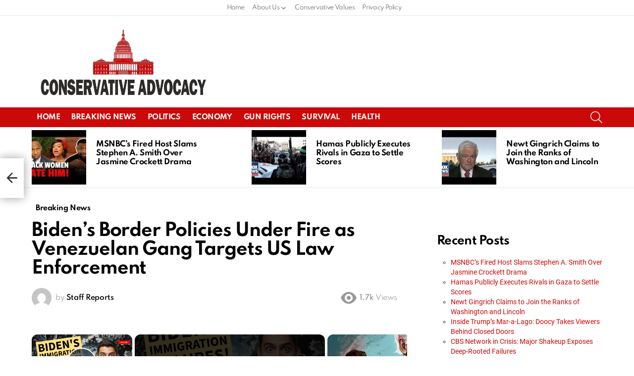

--- FILE ---
content_type: text/vtt; charset=utf-8
request_url: https://video-meta.open.video/caption/P7tM6ErjooLX/07f5895b8ae991f893405a037e789372_en-US.vtt
body_size: 3112
content:
WEBVTT

00:00.000 --> 00:04.360
Did you know that simply being born on
American soil could make you a U.S. citizen

00:04.720 --> 00:11.300
even if your parents aren't? This controversial policy
has sparked intense debate, but what's really at stake

00:11.680 --> 00:18.520
And why does it matter? Birthright citizenship has been a
fundamental aspect of American identity for over a century

00:18.520 --> 00:27.780
but it raises a crucial question. Should children of undocumented immigrants
automatically become U.S. citizens simply by being born on American soil

00:27.780 --> 00:33.060
To understand this issue, we need
to look at its historical context

00:33.660 --> 00:41.480
The 14th Amendment, ratified in 1868, states that all
persons born or naturalized in the United States are citizens

00:42.140 --> 00:48.100
This amendment was originally intended to grant
citizenship to formerly enslaved people after the Civil War

00:49.060 --> 00:55.360
However, today, this amendment applies to anyone born
on U.S. soil, regardless of their parents' legal status

00:55.360 --> 01:00.820
This interpretation has led to heated debates
about immigration policy and national identity

01:01.860 --> 01:06.060
Proponents of changing this policy argue that
birthright citizenship creates what they call

01:06.060 --> 01:13.800
birth tourism and incentivizes illegal immigration. They believe
that ending this practice would reduce undocumented migration

01:13.800 --> 01:21.160
and prevent potential misuse of government resources. On the
other hand, those who support maintaining birthright citizenship

01:21.160 --> 01:37.323
contend that changing the law would have serious consequences. They argue it could create a new class of stateless children
contradicting core American values of inclusivity and opportunity Moreover many legal experts point out that altering the 14th

01:37.323 --> 01:42.263
Amendment would require more than just a
policy change. It would likely necessitate a

01:42.263 --> 01:48.323
constitutional amendment, which is a complex and
challenging process. As we consider this issue

01:48.663 --> 01:53.103
it's important to weigh the historical significance
of birthright citizenship against modern

01:53.103 --> 01:58.763
immigration challenges, the debate touches on
fundamental questions of national identity, legal

01:58.763 --> 02:08.683
interpretation, and the very meaning of American citizenship. Birthright
citizenship, debating America's immigration policy. Let's recap the key points about

02:08.683 --> 02:14.723
birthright citizenship in the United States.
First, birthright citizenship is guaranteed by the

02:14.723 --> 02:21.063
14th Amendment, granting citizenship to anyone born on
U.S. soil, regardless of their parents' legal status

02:21.063 --> 02:28.023
Second, proponents of change argue that this policy
incentivizes illegal immigration and birth tourism

02:29.023 --> 02:36.143
On the other hand, supporters of birthright citizenship warned that
changing it could create stateless children and contradict American values

02:37.163 --> 02:43.863
Lastly, altering this policy would likely require a
constitutional amendment, not just a simple law change

02:44.583 --> 02:51.043
Thank you for watching our exploration of birthright citizenship.
We hope this video has provided you with valuable information

02:51.043 --> 02:56.743
insights into this complex and important issue.
Remember, your voice matters in shaping the future

02:56.743 --> 02:58.343
of American immigration policy


--- FILE ---
content_type: text/vtt; charset=utf-8
request_url: https://video-meta.open.video/caption/4x4cKJAWAg2l/9c6493a15f9933384c66e34bc93439bc_en-US.vtt
body_size: 4313
content:
WEBVTT

00:00.000 --> 00:04.480
Joe Biden's immigration failures are glaring
proof that Trump was right from the start

00:04.480 --> 00:11.359
Under Biden, our borders have become a nightmare of insecurity,
letting in drugs and criminals. This isn't rhetoric, it's reality

00:11.359 --> 00:19.840
High-profile crimes by illegal immigrants, like the murder of Ruby Garcia, spotlight
the deadly consequences of Biden's open border disaster. Trump's promise to end

00:19.840 --> 00:25.120
this border bloodbath contrasts sharply with
Biden's weak policies. He vows to secure our

00:25.120 --> 00:30.319
borders and protect American families.
As 2024 approaches, the choice is clear

00:30.319 --> 00:35.759
Biden's dangerous leniency or Trump's proven
strength, the stark failures of the Biden

00:35.759 --> 00:40.319
administration reaffirm that Trump's strict
border control is the only way to ensure

00:40.319 --> 00:44.560
our nation's safety. Let's take a
look at five ways Biden has failed

00:44.560 --> 00:52.959
Joe Biden's tenure has been marked by glaring failures on immigration,
with disastrous consequences for American security and social fabric

00:52.959 --> 00:58.560
Here are five stark reasons that illustrate
why his border policies have been catastrophic

00:58.560 --> 01:07.440
proving that Trump's hardline stance was necessary. One, escalation of
illegal crossings. Under Biden, the number of illegal border crossings

01:07.440 --> 01:13.040
has surged to historic highs. This isn't just
a statistic, it's a tidal wave of unchecked

01:13.040 --> 01:21.839
migration that overwhelms border facilities, drains resources, and challenges the
capacity of local communities to cope. The Biden administration's rollback of Trump-era

01:21.839 --> 01:26.480
policies like the Remain in Mexico policy
signaled a softer stance that traffickers

01:26.480 --> 01:33.919
and illegal migrants quickly exploited. Two, drug trafficking
crisis. The Biden administration's lax border enforcement

01:33.919 --> 01:43.360
has directly contributed to an increase in drug trafficking, particularly fentanyl,
into the United States. This has fueled an opioid crisis that claims tens of thousands

01:43.360 --> 01:48.160
of American lives each year. Trump's policies
had effectively curtailed the flow of these

01:48.239 --> 01:53.839
deadly substances through more stringent border checks
and better cooperation with Mexican authorities

01:53.839 --> 02:03.279
Three, crime and safety concerns. High-profile crimes committed by individuals illegally
in the country, such as the tragic cases of Ruby Garcia in Michigan and Lake and Riley

02:03.279 --> 02:09.600
in Georgia, underscore the human cost of Biden's
failed policies. These are not isolated incidents

02:09.600 --> 02:14.639
but rather examples of a broader trend where
lenient border policies have allowed dangerous

02:14.639 --> 02:19.919
criminals to enter and stay in the U.S.,
posing a continued threat to public safety

02:19.919 --> 02:26.320
Four, economic strain. Biden's border failures
have also imposed significant economic burdens

02:26.320 --> 02:31.600
The influx of illegal immigrants strains
public resources, from healthcare to education

02:31.600 --> 02:36.720
as local governments scramble to accommodate
the sudden population surge. Trump's approach

02:36.720 --> 02:41.520
was aimed at protecting American workers and
resources by ensuring that immigration was

02:41.520 --> 02:51.279
legal, orderly, and in the nation's best economic interests. Five, undermining
legal immigration. Perhaps one of the most overlooked aspects of Biden's

02:51.279 --> 02:56.720
failing border policy is its impact on legal
immigration. By allowing illegal immigration

02:56.720 --> 03:01.839
to flourish, the administration undermines
the rule of law and devalues the efforts of

03:01.839 --> 03:06.720
those who go through the rigorous process
of entering the United States legally. This

03:06.720 --> 03:12.800
not only sows resentment, but also complicates
reform efforts that could streamline and improve

03:12.800 --> 03:18.080
the legal pathways to immigration. In conclusion,
Biden's border policies have been nothing short of

03:18.080 --> 03:28.080
a disaster, affirming Trump's warnings and justifying his strict enforcement measures. As
we look towards the future, the need for a robust and effective border policy has never

03:28.080 --> 03:32.800
been clearer. To secure our nation, protect
our citizens, and restore integrity to our

03:32.800 --> 03:38.000
immigration system. The stark contrast between
Biden's failures and Trump's proactive measures

03:38.000 --> 03:41.360
highlights the critical choice facing
voters in the upcoming election


--- FILE ---
content_type: text/javascript
request_url: https://conservativeadvocacy.com/humix/inline_embed
body_size: 10714
content:
var ezS = document.createElement("link");ezS.rel="stylesheet";ezS.type="text/css";ezS.href="//go.ezodn.com/ezvideo/ezvideojscss.css?cb=185";document.head.appendChild(ezS);
var ezS = document.createElement("link");ezS.rel="stylesheet";ezS.type="text/css";ezS.href="//go.ezodn.com/ezvideo/ezvideocustomcss.css?cb=431084-0-185";document.head.appendChild(ezS);
window.ezVideo = {"appendFloatAfterAd":false,"language":"en","titleString":"","titleOption":"0","autoEnableCaptions":false}
var ezS = document.createElement("script");ezS.src="//vjs.zencdn.net/vttjs/0.14.1/vtt.min.js";document.head.appendChild(ezS);
(function(){
		const frag = document.createRange().createContextualFragment('\u003Cscript type\u003D\"application/ld+json\"\u003E\u000A{\u000A  \"@context\": \"https://schema.org\",\u000A  \"@type\": \"VideoObject\",\u000A  \"potentialAction\": {\u000A    \"@type\": \"SeekToAction\",\u000A    \"target\": \"https://conservativeadvocacy.com/openvideo/v/failed-bidens-disastrous-border-policies-prove-trump-was-right-all-along?t\u003D{seek_to_second_number}\",\u000A    \"startOffset-input\": \"required name\u003Dseek_to_second_number\"\u000A  },\u000A  \"name\": \"FAILED! Biden\\u0026#39;s Disastrous Border Policies Prove Trump was Right All Along\",\u000A  \"description\": \"Joe Biden’s tenure has been marked by glaring failures on immigration, with disastrous consequences for American security and social fabric. Here are five stark reasons that illustrate why his border policies have been catastrophic, proving that Trump\\u0026#39;s hardline stance was necessary.\",\u000A  \"thumbnailUrl\": \"https://video-meta.open.video/poster/4x4cKJAWAg2l/4x4cKJAWAg2l_upload_t1714144784-baVbuH.png\",\u000A  \"uploadDate\": \"2024-04-26T14:37:45+00:00\",\u000A  \"duration\": \"PT0H3M42S\",\u000A  \"contentUrl\": \"https://streaming.open.video/contents/4x4cKJAWAg2l/1714368973/index.m3u8\",\u000A  \"embedUrl\": \"https://open.video/embed?contentId\u003DKQ1x_J4rXzu\",\u000A  \"hasPart\": [\u000A    {\u000A      \"@type\": \"Clip\",\u000A      \"name\": \"Biden\'s Immigration Failures\",\u000A      \"startOffset\": 1,\u000A      \"endOffset\": 25,\u000A      \"url\": \"https://conservativeadvocacy.com/openvideo/v/failed-bidens-disastrous-border-policies-prove-trump-was-right-all-along?t\u003D1\"\u000A    },\u000A    {\u000A      \"@type\": \"Clip\",\u000A      \"name\": \"High-profile Crimes and Border Policies\",\u000A      \"startOffset\": 25,\u000A      \"endOffset\": 40,\u000A      \"url\": \"https://conservativeadvocacy.com/openvideo/v/failed-bidens-disastrous-border-policies-prove-trump-was-right-all-along?t\u003D25\"\u000A    },\u000A    {\u000A      \"@type\": \"Clip\",\u000A      \"name\": \"Five Ways Biden has Failed on Immigration\",\u000A      \"startOffset\": 40,\u000A      \"endOffset\": 58,\u000A      \"url\": \"https://conservativeadvocacy.com/openvideo/v/failed-bidens-disastrous-border-policies-prove-trump-was-right-all-along?t\u003D40\"\u000A    },\u000A    {\u000A      \"@type\": \"Clip\",\u000A      \"name\": \"Escalation of Illegal Crossings\",\u000A      \"startOffset\": 58,\u000A      \"endOffset\": 73,\u000A      \"url\": \"https://conservativeadvocacy.com/openvideo/v/failed-bidens-disastrous-border-policies-prove-trump-was-right-all-along?t\u003D58\"\u000A    },\u000A    {\u000A      \"@type\": \"Clip\",\u000A      \"name\": \"Border Facilities Strain\",\u000A      \"startOffset\": 73,\u000A      \"endOffset\": 93,\u000A      \"url\": \"https://conservativeadvocacy.com/openvideo/v/failed-bidens-disastrous-border-policies-prove-trump-was-right-all-along?t\u003D73\"\u000A    },\u000A    {\u000A      \"@type\": \"Clip\",\u000A      \"name\": \"Drug Trafficking Crisis\",\u000A      \"startOffset\": 93,\u000A      \"endOffset\": 113,\u000A      \"url\": \"https://conservativeadvocacy.com/openvideo/v/failed-bidens-disastrous-border-policies-prove-trump-was-right-all-along?t\u003D93\"\u000A    },\u000A    {\u000A      \"@type\": \"Clip\",\u000A      \"name\": \"Crime and Safety Concerns\",\u000A      \"startOffset\": 113,\u000A      \"endOffset\": 134,\u000A      \"url\": \"https://conservativeadvocacy.com/openvideo/v/failed-bidens-disastrous-border-policies-prove-trump-was-right-all-along?t\u003D113\"\u000A    },\u000A    {\u000A      \"@type\": \"Clip\",\u000A      \"name\": \"Economic Impact\",\u000A      \"startOffset\": 134,\u000A      \"endOffset\": 146,\u000A      \"url\": \"https://conservativeadvocacy.com/openvideo/v/failed-bidens-disastrous-border-policies-prove-trump-was-right-all-along?t\u003D134\"\u000A    },\u000A    {\u000A      \"@type\": \"Clip\",\u000A      \"name\": \"Impact of Illegal Immigration\",\u000A      \"startOffset\": 146,\u000A      \"endOffset\": 171,\u000A      \"url\": \"https://conservativeadvocacy.com/openvideo/v/failed-bidens-disastrous-border-policies-prove-trump-was-right-all-along?t\u003D146\"\u000A    },\u000A    {\u000A      \"@type\": \"Clip\",\u000A      \"name\": \"Undermining Legal Immigration\",\u000A      \"startOffset\": 171,\u000A      \"endOffset\": 192,\u000A      \"url\": \"https://conservativeadvocacy.com/openvideo/v/failed-bidens-disastrous-border-policies-prove-trump-was-right-all-along?t\u003D171\"\u000A    },\u000A    {\u000A      \"@type\": \"Clip\",\u000A      \"name\": \"Consequences of Biden\'s Border Policies\",\u000A      \"startOffset\": 192,\u000A      \"endOffset\": 212,\u000A      \"url\": \"https://conservativeadvocacy.com/openvideo/v/failed-bidens-disastrous-border-policies-prove-trump-was-right-all-along?t\u003D192\"\u000A    },\u000A    {\u000A      \"@type\": \"Clip\",\u000A      \"name\": \"Contrast Between Biden and Trump\",\u000A      \"startOffset\": 212,\u000A      \"endOffset\": 221,\u000A      \"url\": \"https://conservativeadvocacy.com/openvideo/v/failed-bidens-disastrous-border-policies-prove-trump-was-right-all-along?t\u003D212\"\u000A    }\u000A  ],\u000A  \"url\": \"https://conservativeadvocacy.com/openvideo/v/failed-bidens-disastrous-border-policies-prove-trump-was-right-all-along\"\u000A}\u000A\u003C/script\u003E');
		document.body.appendChild(frag);
	}());
(function() {
		let ezInstream = {"prebidBidders":[{"bidder":"criteo","params":{"networkId":7987,"pubid":"101496","video":{"playbackmethod":[2,6]}},"ssid":"10050"},{"bidder":"pubmatic","params":{"adSlot":"Ezoic_default_video","publisherId":"156983"},"ssid":"10061"},{"bidder":"rubicon","params":{"accountId":21150,"siteId":269072,"video":{"language":"en","size_id":201},"zoneId":3326304},"ssid":"10063"},{"bidder":"sharethrough","params":{"pkey":"VS3UMr0vpcy8VVHMnE84eAvj"},"ssid":"11309"},{"bidder":"ttd","params":{"publisherId":"953e6ed96105f14417097155b52ab7a0","supplySourceId":"ezoic"},"ssid":"11384"},{"bidder":"vidazoo","params":{"cId":"652646d136d29ed957788c6d","pId":"59ac17c192832d0011283fe3"},"ssid":"11372"},{"bidder":"yieldmo","params":{"placementId":"3159086761833865258"},"ssid":"11315"},{"bidder":"amx","params":{"tagid":"ZXpvaWMuY29tLXJvbi12aWRlbw"},"ssid":"11290"},{"bidder":"33across_i_s2s","params":{"productId":"instream","siteId":"bQuJay49ur74klrkHcnnVW"},"ssid":"11321"},{"bidder":"adyoulike_i_s2s","params":{"placement":"b74dd1bf884ad15f7dc6fca53449c2db"},"ssid":"11314"},{"bidder":"amx_i_s2s","params":{"tagid":"JreGFOmAO"},"ssid":"11290"},{"bidder":"appnexus_i_s2s","params":{"placementId":31703279},"ssid":"10087"},{"bidder":"cadent_aperture_mx_i_s2s","params":{"tagid":"178315"},"ssid":"11389"},{"bidder":"criteo_i_s2s","params":{"networkId":12274,"pubid":"104211","video":{"playbackmethod":[2,6]}},"ssid":"10050"},{"bidder":"gumgum_i_s2s","params":{"zone":"xw4fad9t"},"ssid":"10079"},{"bidder":"inmobi_i_s2s","params":{"plc":"10000291405"},"ssid":"11387"},{"bidder":"insticator_i_s2s","params":{"adUnitId":"01JHZ942AK7FVME47QN5B0N0P4","publisherId":"f466dda6-51fa-4d9d-b3e8-0dbc76e8ac97"},"ssid":"11381"},{"bidder":"pubmatic_i_s2s","params":{"adSlot":"Ezoic_default_video","publisherId":"156983"},"ssid":"10061"},{"bidder":"rubicon_i_s2s","params":{"accountId":21150,"siteId":421616,"video":{"language":"en","size_id":201},"zoneId":2495262},"ssid":"10063"},{"bidder":"sharethrough_i_s2s","params":{"pkey":"kgPoDCWJ3LoAt80X9hF5eRLi"},"ssid":"11309"},{"bidder":"smartadserver_i_s2s","params":{"formatId":117670,"networkId":4503,"pageId":1696160,"siteId":557984},"ssid":"11335"},{"bidder":"sonobi_i_s2s","params":{"TagID":"86985611032ca7924a34"},"ssid":"10048"},{"bidder":"triplelift_i_s2s","params":{"inventoryCode":"ezoic_RON_instream_PbS2S"},"ssid":"11296"},{"bidder":"unruly_i_s2s","params":{"siteId":235071},"ssid":"10097"},{"bidder":"vidazoo_i_s2s","params":{"cId":"68415a84f0bd2a2f4a824fae","pId":"59ac17c192832d0011283fe3"},"ssid":"11372"}],"apsSlot":{"slotID":"instream_desktop_na_Video","divID":"","slotName":"","mediaType":"video","sizes":[[400,300],[640,390],[390,640],[320,480],[480,320],[400,225],[640,360],[768,1024],[1024,768],[640,480]],"slotParams":{}},"allApsSlots":[{"Slot":{"slotID":"AccompanyingContent_640x360v_5-60seconds_Off_NoSkip","divID":"","slotName":"","mediaType":"video","sizes":[[400,300],[640,390],[390,640],[320,480],[480,320],[400,225],[640,360],[768,1024],[1024,768],[640,480]],"slotParams":{}},"Duration":60},{"Slot":{"slotID":"AccompanyingContent_640x360v_5-60seconds_Off_Skip","divID":"","slotName":"","mediaType":"video","sizes":[[400,300],[640,390],[390,640],[320,480],[480,320],[400,225],[640,360],[768,1024],[1024,768],[640,480]],"slotParams":{}},"Duration":60},{"Slot":{"slotID":"AccompanyingContent_640x360v_5-30seconds_Off_NoSkip","divID":"","slotName":"","mediaType":"video","sizes":[[400,300],[640,390],[390,640],[320,480],[480,320],[400,225],[640,360],[768,1024],[1024,768],[640,480]],"slotParams":{}},"Duration":30},{"Slot":{"slotID":"AccompanyingContent_640x360v_5-30seconds_Off_Skip","divID":"","slotName":"","mediaType":"video","sizes":[[400,300],[640,390],[390,640],[320,480],[480,320],[400,225],[640,360],[768,1024],[1024,768],[640,480]],"slotParams":{}},"Duration":30},{"Slot":{"slotID":"AccompanyingContent_640x360v_5-15seconds_Off_NoSkip","divID":"","slotName":"","mediaType":"video","sizes":[[400,300],[640,390],[390,640],[320,480],[480,320],[400,225],[640,360],[768,1024],[1024,768],[640,480]],"slotParams":{}},"Duration":15},{"Slot":{"slotID":"AccompanyingContent_640x360v_5-15seconds_Off_Skip","divID":"","slotName":"","mediaType":"video","sizes":[[400,300],[640,390],[390,640],[320,480],[480,320],[400,225],[640,360],[768,1024],[1024,768],[640,480]],"slotParams":{}},"Duration":15},{"Slot":{"slotID":"instream_desktop_na_Video","divID":"","slotName":"","mediaType":"video","sizes":[[400,300],[640,390],[390,640],[320,480],[480,320],[400,225],[640,360],[768,1024],[1024,768],[640,480]],"slotParams":{}},"Duration":30}],"genericInstream":false,"UnfilledCnt":0,"AllowPreviousBidToSetBidFloor":false,"PreferPrebidOverAmzn":false,"DoNotPassBidFloorToPreBid":false,"bidCacheThreshold":-1,"rampUp":true,"IsEzDfpAccount":true,"EnableVideoDeals":false,"monetizationApproval":{"DomainId":431084,"Domain":"conservativeadvocacy.com","HumixChannelId":28665,"HasGoogleEntry":false,"HDMApproved":false,"MCMApproved":true},"SelectivelyIncrementUnfilledCount":false,"BlockBidderAfterBadAd":true,"useNewVideoStartingFloor":false,"addHBUnderFloor":false,"dvama":false,"dgeb":false,"vatc":{"at":"INSTREAM","fs":"EXPONENTIAL","mpw":200,"itopf":false,"bcds":"r","bcdsds":"d","bcd":{"ad_type":"INSTREAM","data":{"domain_id":431084,"country":"US","form_factor":1,"impressions":4605,"share_ge7":0.806949,"bucket":"bid-rich","avg_depth":9.363952,"p75_depth":12,"share_ge5":0.884473,"share_ge9":0.717481},"is_domain":true,"loaded_at":"2025-11-14T15:42:08.030364567-08:00"}},"totalVideoDuration":0,"totalAdsPlaybackDuration":0};
		if (typeof __ezInstream !== "undefined" && __ezInstream.breaks) {
			__ezInstream.breaks = __ezInstream.breaks.concat(ezInstream.breaks);
		} else {
			window.__ezInstream = ezInstream;
		}
	})();
var EmbedExclusionEvaluated = 'exempt'; var EzoicMagicPlayerExclusionSelectors = [".g1-featured",".humix-off",".g1-sticky-top-wrapper","table","#ez-cookie-dialog",".entry-body","blockquote","#toc_container","#ez-toc-container",".footer"];var EzoicMagicPlayerInclusionSelectors = [];var EzoicPreferredLocation = '1';

			window.humixFirstVideoLoaded = true
			window.dispatchEvent(new CustomEvent('humixFirstVideoLoaded'));
		
window.ezVideoIframe=false;window.renderEzoicVideoContentCBs=window.renderEzoicVideoContentCBs||[];window.renderEzoicVideoContentCBs.push(function(){let videoObjects=[{"PlayerId":"ez-4999","VideoContentId":"KQ1x_J4rXzu","VideoPlaylistSelectionId":0,"VideoPlaylistId":1,"VideoTitle":"FAILED! Biden\u0026#39;s Disastrous Border Policies Prove Trump was Right All Along","VideoDescription":"Joe Biden’s tenure has been marked by glaring failures on immigration, with disastrous consequences for American security and social fabric. Here are five stark reasons that illustrate why his border policies have been catastrophic, proving that Trump\u0026#39;s hardline stance was necessary.","VideoChapters":{"Chapters":["Biden's Immigration Failures","High-profile Crimes and Border Policies","Five Ways Biden has Failed on Immigration","Escalation of Illegal Crossings","Border Facilities Strain","Drug Trafficking Crisis","Crime and Safety Concerns","Economic Impact","Impact of Illegal Immigration","Undermining Legal Immigration","Consequences of Biden's Border Policies","Contrast Between Biden and Trump"],"StartTimes":[0,25120,40319,58560,73040,93919,113839,134639,146320,171279,192800,212800],"EndTimes":[25120,40319,58560,73040,93919,113839,134639,146320,171279,192800,212800,221360]},"VideoLinksSrc":"https://video-meta.humix.com/link/KQ1x_J4rXzu.vtt","VideoSrcURL":"https://streaming.open.video/contents/4x4cKJAWAg2l/1714368973/index.m3u8","VideoDurationMs":221554,"DeviceTypeFlag":14,"FloatFlag":14,"FloatPosition":0,"IsAutoPlay":true,"IsLoop":false,"OutstreamEnabled":false,"ShouldConsiderDocVisibility":true,"ShouldPauseAds":true,"AdUnit":"","ImpressionId":0,"VideoStartTime":0,"IsStartTimeEnabled":0,"IsKeyMoment":false,"PublisherVideoContentShare":{"DomainIdOwner":431084,"DomainIdShare":431084,"DomainIdHost":431084,"VideoContentId":"KQ1x_J4rXzu","LoadError":"[MagicPlayerPlaylist:0]","IsEzoicOwnedVideo":false,"IsGenericInstream":false,"IsOutstream":false,"IsGPTOutstream":false},"VideoUploadSource":"dashboard-manual-upload","IsVertical":false,"IsPreferred":false,"ShowControls":false,"IsSharedEmbed":false,"ShortenId":"KQ1x_J4rXzu","Preview":false,"PlaylistHumixId":"","VideoSelection":10,"MagicPlaceholderType":1,"MagicHTML":"\u003cdiv id=ez-video-wrap-ez-4998 class=ez-video-wrap style=\"align-self: stretch;  margin-top: 0px !important;margin-bottom: 0px !important;\"\u003e\u003cdiv class=ez-video-center\u003e\u003cdiv class=\"ez-video-content-wrap ez-rounded-border\"\u003e\u003cdiv id=ez-video-wrap-ez-4999 class=\"ez-video-wrap ez-video-magic\" style=\"align-self: stretch;\"\u003e\u003cdiv class=ez-video-magic-row\u003e\u003col class=ez-video-magic-list\u003e\u003cli class=\"ez-video-magic-item ez-video-magic-autoplayer\"\u003e\u003cdiv id=floating-placeholder-ez-4999 class=floating-placeholder style=\"display: none;\"\u003e\u003cdiv id=floating-placeholder-sizer-ez-4999 class=floating-placeholder-sizer\u003e\u003cpicture class=\"video-js vjs-playlist-thumbnail\"\u003e\u003cimg id=floating-placeholder-thumbnail alt loading=lazy nopin=nopin\u003e\u003c/picture\u003e\u003c/div\u003e\u003c/div\u003e\u003cdiv id=ez-video-container-ez-4999 class=\"ez-video-container ez-video-magic-redesign ez-responsive ez-float-right\" style=\"flex-wrap: wrap;\"\u003e\u003cdiv class=ez-video-ez-stuck-bar id=ez-video-ez-stuck-bar-ez-4999\u003e\u003cdiv class=\"ez-video-ez-stuck-close ez-simple-close\" id=ez-video-ez-stuck-close-ez-4999 style=\"font-size: 16px !important; text-shadow: none !important; color: #000 !important; font-family: system-ui !important; background-color: rgba(255,255,255,0.5) !important; border-radius: 50% !important; text-align: center !important;\"\u003ex\u003c/div\u003e\u003c/div\u003e\u003cvideo id=ez-video-ez-4999 class=\"video-js ez-vid-placeholder\" controls preload=metadata\u003e\u003cp class=vjs-no-js\u003ePlease enable JavaScript\u003c/p\u003e\u003c/video\u003e\u003cdiv class=ez-vid-preview id=ez-vid-preview-ez-4999\u003e\u003c/div\u003e\u003cdiv id=lds-ring-ez-4999 class=lds-ring\u003e\u003cdiv\u003e\u003c/div\u003e\u003cdiv\u003e\u003c/div\u003e\u003cdiv\u003e\u003c/div\u003e\u003cdiv\u003e\u003c/div\u003e\u003c/div\u003e\u003c/div\u003e\u003cli class=\"ez-video-magic-item ez-video-magic-playlist\"\u003e\u003cdiv id=ez-video-playlist-ez-4998 class=vjs-playlist\u003e\u003c/div\u003e\u003c/ol\u003e\u003c/div\u003e\u003c/div\u003e\u003cdiv id=floating-placeholder-ez-4998 class=floating-placeholder style=\"display: none;\"\u003e\u003cdiv id=floating-placeholder-sizer-ez-4998 class=floating-placeholder-sizer\u003e\u003cpicture class=\"video-js vjs-playlist-thumbnail\"\u003e\u003cimg id=floating-placeholder-thumbnail alt loading=lazy nopin=nopin\u003e\u003c/picture\u003e\u003c/div\u003e\u003c/div\u003e\u003cdiv id=ez-video-container-ez-4998 class=\"ez-video-container ez-video-magic-redesign ez-responsive ez-float-right\" style=\"flex-wrap: wrap;\"\u003e\u003cdiv class=ez-video-ez-stuck-bar id=ez-video-ez-stuck-bar-ez-4998\u003e\u003cdiv class=\"ez-video-ez-stuck-close ez-simple-close\" id=ez-video-ez-stuck-close-ez-4998 style=\"font-size: 16px !important; text-shadow: none !important; color: #000 !important; font-family: system-ui !important; background-color: rgba(255,255,255,0.5) !important; border-radius: 50% !important; text-align: center !important;\"\u003ex\u003c/div\u003e\u003c/div\u003e\u003cvideo id=ez-video-ez-4998 class=\"video-js ez-vid-placeholder vjs-16-9\" controls preload=metadata\u003e\u003cp class=vjs-no-js\u003ePlease enable JavaScript\u003c/p\u003e\u003c/video\u003e\u003cdiv class=keymoment-container id=keymoment-play style=\"display: none;\"\u003e\u003cspan id=play-button-container class=play-button-container-active\u003e\u003cspan class=\"keymoment-play-btn play-button-before\"\u003e\u003c/span\u003e\u003cspan class=\"keymoment-play-btn play-button-after\"\u003e\u003c/span\u003e\u003c/span\u003e\u003c/div\u003e\u003cdiv class=\"keymoment-container rewind\" id=keymoment-rewind style=\"display: none;\"\u003e\u003cdiv id=keymoment-rewind-box class=rotate\u003e\u003cspan class=\"keymoment-arrow arrow-two double-arrow-icon\"\u003e\u003c/span\u003e\u003cspan class=\"keymoment-arrow arrow-one double-arrow-icon\"\u003e\u003c/span\u003e\u003c/div\u003e\u003c/div\u003e\u003cdiv class=\"keymoment-container forward\" id=keymoment-forward style=\"display: none;\"\u003e\u003cdiv id=keymoment-forward-box\u003e\u003cspan class=\"keymoment-arrow arrow-two double-arrow-icon\"\u003e\u003c/span\u003e\u003cspan class=\"keymoment-arrow arrow-one double-arrow-icon\"\u003e\u003c/span\u003e\u003c/div\u003e\u003c/div\u003e\u003cdiv id=vignette-overlay\u003e\u003c/div\u003e\u003cdiv id=vignette-top-card class=vignette-top-card\u003e\u003cdiv class=vignette-top-channel\u003e\u003ca class=top-channel-logo target=_blank role=link aria-label=\"channel logo\" style='background-image: url(\"https://video-meta.humix.com/\");'\u003e\u003c/a\u003e\u003c/div\u003e\u003cdiv class=\"vignette-top-title top-enable-channel-logo\"\u003e\u003cdiv class=\"vignette-top-title-text vignette-magic-player\"\u003e\u003ca class=vignette-top-title-link id=vignette-top-title-link-ez-4998 target=_blank tabindex=0 href=https://conservativeadvocacy.com/openvideo/v/failed-bidens-disastrous-border-policies-prove-trump-was-right-all-along\u003eFAILED! Biden's Disastrous Border Policies Prove Trump was Right All Along\u003c/a\u003e\u003c/div\u003e\u003c/div\u003e\u003cdiv class=vignette-top-share\u003e\u003cbutton class=vignette-top-button type=button title=share id=vignette-top-button\u003e\u003cdiv class=top-button-icon\u003e\u003csvg height=\"100%\" version=\"1.1\" viewBox=\"0 0 36 36\" width=\"100%\"\u003e\n                                        \u003cuse class=\"svg-shadow\" xlink:href=\"#share-icon\"\u003e\u003c/use\u003e\n                                        \u003cpath class=\"svg-fill\" d=\"m 20.20,14.19 0,-4.45 7.79,7.79 -7.79,7.79 0,-4.56 C 16.27,20.69 12.10,21.81 9.34,24.76 8.80,25.13 7.60,27.29 8.12,25.65 9.08,21.32 11.80,17.18 15.98,15.38 c 1.33,-0.60 2.76,-0.98 4.21,-1.19 z\" id=\"share-icon\"\u003e\u003c/path\u003e\n                                    \u003c/svg\u003e\u003c/div\u003e\u003c/button\u003e\u003c/div\u003e\u003c/div\u003e\u003ca id=watch-on-link-ez-4998 class=watch-on-link aria-label=\"Watch on Open.Video\" target=_blank href=https://conservativeadvocacy.com/openvideo/v/failed-bidens-disastrous-border-policies-prove-trump-was-right-all-along\u003e\u003cdiv class=watch-on-link-content aria-hidden=true\u003e\u003cdiv class=watch-on-link-text\u003eWatch on\u003c/div\u003e\u003cimg style=\"height: 1rem;\" src=https://assets.open.video/open-video-white-logo.png alt=\"Video channel logo\" class=img-fluid\u003e\u003c/div\u003e\u003c/a\u003e\u003cdiv class=ez-vid-preview id=ez-vid-preview-ez-4998\u003e\u003c/div\u003e\u003cdiv id=lds-ring-ez-4998 class=lds-ring\u003e\u003cdiv\u003e\u003c/div\u003e\u003cdiv\u003e\u003c/div\u003e\u003cdiv\u003e\u003c/div\u003e\u003cdiv\u003e\u003c/div\u003e\u003c/div\u003e\u003cdiv id=ez-video-links-ez-4998 style=position:absolute;\u003e\u003c/div\u003e\u003c/div\u003e\u003c/div\u003e\u003cdiv id=ez-lower-title-link-ez-4998 class=lower-title-link\u003e\u003ca href=https://conservativeadvocacy.com/openvideo/v/failed-bidens-disastrous-border-policies-prove-trump-was-right-all-along target=_blank\u003eFAILED! Biden's Disastrous Border Policies Prove Trump was Right All Along\u003c/a\u003e\u003c/div\u003e\u003c/div\u003e\u003c/div\u003e","PreferredVideoType":0,"DisableWatchOnLink":false,"DisableVignette":false,"DisableTitleLink":false,"VideoPlaylist":{"VideoPlaylistId":1,"FirstVideoSelectionId":0,"FirstVideoIndex":0,"Name":"Universal Player","IsLooping":1,"IsShuffled":0,"Autoskip":0,"Videos":[{"PublisherVideoId":1100896,"PublisherId":275949,"VideoContentId":"KQ1x_J4rXzu","DomainId":431084,"Title":"FAILED! Biden\u0026#39;s Disastrous Border Policies Prove Trump was Right All Along","Description":"Joe Biden’s tenure has been marked by glaring failures on immigration, with disastrous consequences for American security and social fabric. Here are five stark reasons that illustrate why his border policies have been catastrophic, proving that Trump\u0026#39;s hardline stance was necessary.","VideoChapters":{"Chapters":null,"StartTimes":null,"EndTimes":null},"Privacy":"public","CreatedDate":"2024-04-26 14:37:45","ModifiedDate":"2024-04-26 15:13:20","PreviewImage":"https://video-meta.open.video/poster/4x4cKJAWAg2l/4x4cKJAWAg2l_upload_t1714144784-baVbuH.png","RestrictByReferer":false,"ImpressionId":0,"VideoDurationMs":221554,"StreamingURL":"https://streaming.open.video/contents/4x4cKJAWAg2l/1714368973/index.m3u8","PublisherVideoContentShare":{"DomainIdOwner":431084,"DomainIdShare":431084,"DomainIdHost":431084,"VideoContentId":"KQ1x_J4rXzu","IsEzoicOwnedVideo":false,"IsGenericInstream":false,"IsOutstream":false,"IsGPTOutstream":false},"ExternalId":"","IABCategoryName":"Politics","IABCategoryIds":"379","NLBCategoryIds":"427","IsUploaded":false,"IsProcessed":false,"IsContentShareable":true,"UploadSource":"dashboard-manual-upload","IsPreferred":false,"Category":"","IsRotate":false,"ShortenId":"KQ1x_J4rXzu","PreferredVideoType":0,"HumixChannelId":28665,"IsHumixChannelActive":true,"VideoAutoMatchType":0,"ShareBaseUrl":"//conservativeadvocacy.com/openvideo/","CanonicalLink":"https://conservativeadvocacy.com/openvideo/v/failed-bidens-disastrous-border-policies-prove-trump-was-right-all-along","OpenVideoHostedLink":"https://open.video/@conservativeadvocacy_com/v/failed-bidens-disastrous-border-policies-prove-trump-was-right-all-along","ChannelSlug":"conservativeadvocacy_com","Language":"en","Keywords":"biden immigration,immigration reform,trump immigration,border control,border crisis","HasMultiplePosterResolutions":true,"ResizedPosterVersion":1,"ChannelLogo":"","OwnerIntegrationType":"cf","IsChannelWPHosted":false,"HideReportVideoButton":false,"VideoPlaylistSelectionId":0,"VideoLinksSrc":"","VideoStartTime":0,"IsStartTimeEnabled":0,"AdUnit":"conservativeadvocacy_com-video-1","VideoPlaylistId":1,"InitialIndex":0},{"PublisherVideoId":1101062,"PublisherId":275949,"VideoContentId":"Kc1U_J4XrOu","DomainId":431084,"Title":"RED ALERT! Dems Secret Plans to Replace Biden on 2024 Ballots Revealed","Description":"Would Democrats actually replace Joe Biden ahead of the November 2024 Elections? You might be shocked at what Joe Rogan has to say about it. ","VideoChapters":{"Chapters":null,"StartTimes":null,"EndTimes":null},"Privacy":"public","CreatedDate":"2024-04-26 16:30:40","ModifiedDate":"2024-05-01 22:21:56","PreviewImage":"https://video-meta.open.video/poster/Rj8oTXJQxsOl/Rj8oTXJQxsOl_j1714149104875-322bwq_t1714149179_base.004.jpg","RestrictByReferer":false,"ImpressionId":0,"VideoDurationMs":59125,"StreamingURL":"https://streaming.open.video/contents/Rj8oTXJQxsOl/1714628679/index.m3u8","PublisherVideoContentShare":{"DomainIdOwner":431084,"DomainIdShare":431084,"DomainIdHost":431084,"VideoContentId":"Kc1U_J4XrOu","IsEzoicOwnedVideo":false,"IsGenericInstream":false,"IsOutstream":false,"IsGPTOutstream":false},"ExternalId":"","IABCategoryName":"Campaigns \u0026 Elections,Politics","IABCategoryIds":"387,379","NLBCategoryIds":"1097,427","IsUploaded":false,"IsProcessed":false,"IsContentShareable":true,"UploadSource":"dashboard-manual-upload","IsPreferred":false,"Category":"","IsRotate":false,"ShortenId":"Kc1U_J4XrOu","PreferredVideoType":0,"HumixChannelId":28665,"IsHumixChannelActive":true,"VideoAutoMatchType":0,"ShareBaseUrl":"//conservativeadvocacy.com/openvideo/","CanonicalLink":"https://conservativeadvocacy.com/openvideo/v/red-alert-dems-secret-plans-to-replace-biden-on-2024-ballots-revealed","OpenVideoHostedLink":"https://open.video/@conservativeadvocacy_com/v/red-alert-dems-secret-plans-to-replace-biden-on-2024-ballots-revealed","ChannelSlug":"conservativeadvocacy_com","Language":"en","Keywords":"biden 2024,2024 presidential election,joe rogan,replace biden,biden replacement,trump vs biden","HasMultiplePosterResolutions":true,"ResizedPosterVersion":1,"ChannelLogo":"","OwnerIntegrationType":"cf","IsChannelWPHosted":false,"HideReportVideoButton":false,"VideoPlaylistSelectionId":0,"VideoLinksSrc":"","VideoStartTime":0,"IsStartTimeEnabled":0,"AdUnit":"conservativeadvocacy_com-video-1","VideoPlaylistId":1,"InitialIndex":1},{"PublisherVideoId":1119408,"PublisherId":275949,"VideoContentId":"bM1_2JrWWqu","DomainId":431084,"Title":"Could Biden\u0026#39;s Controversial Ban of TikTok in the United States Backfire Come Election Season? ","Description":"In the ongoing debate over TikTok\u0026#39;s future in the United States, President Joe Biden\u0026#39;s recent legislation, aimed at potentially banning the app unless sold by its Chinese parent company ByteDance, has stirred considerable controversy and concern among free speech advocates and the platform\u0026#39;s vast user base. This legislative move, nestled within a ninety-five billion dollar foreign aid package, gives ByteDance up to a year to divest TikTok’s U.S. operations or face severe operational restrictions.\n","VideoChapters":{"Chapters":null,"StartTimes":null,"EndTimes":null},"Privacy":"public","CreatedDate":"2024-05-01 22:17:11","ModifiedDate":"2024-05-01 22:25:51","PreviewImage":"https://video-meta.open.video/poster/DJ8Mz_dR_gxt/DJ8Mz_dR_gxt_j1714602040051-yhlx4s_t1714602318_base.004.jpg","RestrictByReferer":false,"ImpressionId":0,"VideoDurationMs":193593,"StreamingURL":"https://streaming.open.video/contents/DJ8Mz_dR_gxt/1714860993/index.m3u8","PublisherVideoContentShare":{"DomainIdOwner":431084,"DomainIdShare":431084,"DomainIdHost":431084,"VideoContentId":"bM1_2JrWWqu","IsEzoicOwnedVideo":false,"IsGenericInstream":false,"IsOutstream":false,"IsGPTOutstream":false},"ExternalId":"","IABCategoryName":"News","IABCategoryIds":"385","NLBCategoryIds":"421","IsUploaded":false,"IsProcessed":false,"IsContentShareable":true,"UploadSource":"dashboard-manual-upload","IsPreferred":false,"Category":"","IsRotate":false,"ShortenId":"bM1_2JrWWqu","PreferredVideoType":0,"HumixChannelId":28665,"IsHumixChannelActive":true,"VideoAutoMatchType":0,"ShareBaseUrl":"//conservativeadvocacy.com/openvideo/","CanonicalLink":"https://conservativeadvocacy.com/openvideo/v/could-bidens-controversial-ban-of-tiktok-in-the-united-states-backfire-come-election-season","OpenVideoHostedLink":"https://open.video/@conservativeadvocacy_com/v/could-bidens-controversial-ban-of-tiktok-in-the-united-states-backfire-come-election-season","ChannelSlug":"conservativeadvocacy_com","Language":"en","Keywords":"tiktok ban,biden tiktok,trump tiktok,tiktok banned,tiktok law,congress tiktok","HasMultiplePosterResolutions":true,"ResizedPosterVersion":1,"ChannelLogo":"","OwnerIntegrationType":"cf","IsChannelWPHosted":false,"HideReportVideoButton":false,"VideoPlaylistSelectionId":0,"VideoLinksSrc":"","VideoStartTime":0,"IsStartTimeEnabled":0,"AdUnit":"conservativeadvocacy_com-video-1","VideoPlaylistId":1,"InitialIndex":2},{"PublisherVideoId":1828000,"PublisherId":275949,"VideoContentId":"HBdOx1Xtj6f","DomainId":445140,"Title":"Do you support building additional border walls to strengthen national security?","Description":"Do you support building additional border walls to strengthen national security? Securing the nation’s borders is a fundamental responsibility of any government. From a conservative perspective, building more border walls is essential for maintaining national security, protecting economic interests, and preserving the sovereignty of the United States. Here’s why we need more border walls and how this approach aligns with conservative values of law and order, national security, and responsible governance. Ensuring National Security One of the primary reasons for constructing more border walls is to enhance national security. Uncontrolled borders allow for the entry of illegal immigrants, some of whom may pose significant security threats. This includes potential terrorists, drug traffickers, and other criminals who exploit porous borders to carry out their activities. More border walls provide a physical barrier that helps prevent unauthorized entry, making it more difficult for dangerous individuals to infiltrate the country. By securing our borders, we reduce the risk of criminal activity and enhance the safety of American citizens. Controlling Illegal Immigration Illegal immigration is a persistent issue that strains public resources and undermines the rule of law. More border walls can significantly reduce the flow of illegal immigrants into the United States. By creating a robust physical barrier, we can deter individuals from attempting to cross the border unlawfully. This, in turn, allows for a more orderly and controlled immigration process, ensuring that those who wish to enter the country do so legally and through the appropriate channels. Controlling illegal immigration upholds the integrity of our immigration system and reinforces the importance of following the law. Protecting Economic Interests Illegal immigration has substantial economic implications for the United States. It places a burden on public services such as healthcare, education, and welfare, which are often funded by taxpayers. Additionally, the influx of undocumented workers can depress wages and job opportunities for American citizens and legal immigrants. More border walls help protect economic interests by reducing the number of illegal immigrants who enter the country and compete for jobs and resources. This ensures that public services are reserved for those who are legally entitled to them and that the labor market remains fair and competitive. Preserving National Sovereignty A nation’s borders define its sovereignty. By allowing unchecked illegal immigration, we undermine the very concept of national sovereignty and the government’s ability to control who enters and exits the country. More border walls assert our sovereignty by demonstrating a commitment to protecting our territorial integrity. This reinforces the principle that the United States has the right and responsibility to secure its borders and determine its immigration policies. Upholding national sovereignty is crucial for maintaining the independence and self-determination of the nation. Reducing Human Trafficking and Drug Smuggling Border walls play a critical role in combating human trafficking and drug smuggling. Criminal organizations exploit weak border security to traffic people and smuggle drugs into the United States, causing immense harm to individuals and communities. More border walls disrupt these illegal activities by making it more difficult for traffickers and smugglers to operate. Enhanced border security forces these criminal networks to find alternative, often riskier, routes, which can lead to their detection and apprehension. By building more border walls, we take a strong stance against human trafficking and drug smuggling, protecting vulnerable individuals and reducing the flow of illegal substances. Enhancing Law Enforcement Efficiency Effective border security allows law enforcement agencies to focus their resources more efficiently. With more border walls in place, the Border Patrol and other agencies can concentrate their efforts on specific areas where illegal crossings are more likely to occur. This targeted approach improves the effectiveness of law enforcement operations and ensures that limited resources are used in the most impactful way. More border walls provide a strategic advantage in managing and securing the border, leading to better overall outcomes for public safety. Reflecting the Will of the People Public opinion consistently supports stronger border security measures, including the construction of more border walls. Many Americans believe that securing the border is essential for national security, economic stability, and the rule of law. By advocating for more border walls, policymakers align with the views of their constituents and demonstrate a commitment to addressing their concerns. This approach respects the democratic principle of reflecting the will of the people in government decisions. Please go to American Voter Polls dot come to vote and see the results on if people support building additional border walls to strengthen national security? The answer may shock you. ","VideoChapters":{"Chapters":null,"StartTimes":null,"EndTimes":null},"Privacy":"public","CreatedDate":"2024-12-20 23:25:43","ModifiedDate":"2024-12-20 23:28:16","PreviewImage":"https://video-meta.open.video/poster/dXnEBCnydzXq/dXnEBCnydzXq_j1734737144208-574kq3_t1734737242_base.004.jpg","RestrictByReferer":false,"ImpressionId":0,"VideoDurationMs":308007,"StreamingURL":"https://streaming.open.video/contents/dXnEBCnydzXq/1734947451/index.m3u8","PublisherVideoContentShare":{"DomainIdOwner":445140,"DomainIdShare":431084,"DomainIdHost":445140,"DomainNameOwner":"americanvoterpolls.com","VideoContentId":"HBdOx1Xtj6f","IsEzoicOwnedVideo":false,"IsGenericInstream":false,"IsOutstream":false,"IsGPTOutstream":false},"ExternalId":"","IABCategoryName":"","IABCategoryIds":"","NLBCategoryIds":"","IsUploaded":false,"IsProcessed":false,"IsContentShareable":true,"UploadSource":"video-production","IsPreferred":false,"Category":"","IsRotate":false,"ShortenId":"HBdOx1Xtj6f","PreferredVideoType":0,"HumixChannelId":84964,"IsHumixChannelActive":true,"VideoAutoMatchType":0,"ShareBaseUrl":"//open.video/","CanonicalLink":"https://americanvoterpolls.com/openvideo/v/do-you-support-building-additional-border-walls-to-strengthen-national-security","OpenVideoHostedLink":"https://open.video/@americanvoterpollscom/v/do-you-support-building-additional-border-walls-to-strengthen-national-security","ChannelSlug":"americanvoterpollscom","Language":"en","Keywords":"","HasMultiplePosterResolutions":true,"ResizedPosterVersion":0,"ChannelLogo":"","OwnerIntegrationType":"cf","IsChannelWPHosted":false,"HideReportVideoButton":false,"VideoPlaylistSelectionId":0,"VideoLinksSrc":"","VideoStartTime":0,"IsStartTimeEnabled":0,"AdUnit":"431084-shared-video-3","VideoPlaylistId":1,"InitialIndex":3},{"PublisherVideoId":1119400,"PublisherId":275949,"VideoContentId":"Gw1V2Yqaqbu","DomainId":431084,"Title":"Could Abortion Rights be a Determining Factor in the Trump vs Biden 2024 Election? ","Description":"As the twenty-twenty-four elections approach, the heated debate over abortion rights is poised to be a critical issue for voters nationwide. With the Supreme Court\u0026#39;s landmark decision to overturn Roe versus Wade, thanks to a conservative majority appointed by former President Donald Trump, states now hold the reins on abortion legislation.","VideoChapters":{"Chapters":null,"StartTimes":null,"EndTimes":null},"Privacy":"public","CreatedDate":"2024-05-01 22:11:10","ModifiedDate":"2024-05-01 22:21:20","PreviewImage":"https://video-meta.open.video/poster/8h4Iu7JZxcfs/8h4Iu7JZxcfs_j1714601553534-w0jhcx_t1714602037_base.004.jpg","RestrictByReferer":false,"ImpressionId":0,"VideoDurationMs":260526,"StreamingURL":"https://streaming.open.video/contents/8h4Iu7JZxcfs/1714860570/index.m3u8","PublisherVideoContentShare":{"DomainIdOwner":431084,"DomainIdShare":431084,"DomainIdHost":431084,"VideoContentId":"Gw1V2Yqaqbu","IsEzoicOwnedVideo":false,"IsGenericInstream":false,"IsOutstream":false,"IsGPTOutstream":false},"ExternalId":"","IABCategoryName":"Campaigns \u0026 Elections,Politics,News","IABCategoryIds":"387,379,385","NLBCategoryIds":"1097,427,421","IsUploaded":false,"IsProcessed":false,"IsContentShareable":true,"UploadSource":"dashboard-manual-upload","IsPreferred":false,"Category":"","IsRotate":false,"ShortenId":"Gw1V2Yqaqbu","PreferredVideoType":0,"HumixChannelId":28665,"IsHumixChannelActive":true,"VideoAutoMatchType":0,"ShareBaseUrl":"//conservativeadvocacy.com/openvideo/","CanonicalLink":"https://conservativeadvocacy.com/openvideo/v/could-abortion-rights-be-a-determining-factor-in-the-trump-vs-biden-2024-election","OpenVideoHostedLink":"https://open.video/@conservativeadvocacy_com/v/could-abortion-rights-be-a-determining-factor-in-the-trump-vs-biden-2024-election","ChannelSlug":"conservativeadvocacy_com","Language":"en","Keywords":"roe vs wade,abortion rights,pro life,pro choice,biden vs trump,abortion amendment,abortion laws","HasMultiplePosterResolutions":true,"ResizedPosterVersion":1,"ChannelLogo":"","OwnerIntegrationType":"cf","IsChannelWPHosted":false,"HideReportVideoButton":false,"VideoPlaylistSelectionId":0,"VideoLinksSrc":"","VideoStartTime":0,"IsStartTimeEnabled":0,"AdUnit":"conservativeadvocacy_com-video-1","VideoPlaylistId":1,"InitialIndex":4},{"PublisherVideoId":2006508,"PublisherId":275949,"VideoContentId":"fNgXwKy7bYf","DomainId":445140,"Title":"Conservative Arguments for Trump\u0026#39;s Border Wall Policy","Description":"This video explores the conservative perspective on Donald Trump\u0026#39;s border wall policy. It covers key arguments including national security, immigration control, economic protection, sovereignty, and law enforcement. The content examines why supporters view the wall as essential for U.S. interests.","VideoChapters":{"Chapters":null,"StartTimes":null,"EndTimes":null},"Privacy":"public","CreatedDate":"2025-03-10 20:34:48","ModifiedDate":"2025-03-10 20:36:57","PreviewImage":"https://video-meta.open.video/poster/9dgQ7cCWQCBW/9dgQ7cCWQCBW_j1741638890385-9woxzk_t1741638997_base.004.jpg","RestrictByReferer":false,"ImpressionId":0,"VideoDurationMs":137937,"StreamingURL":"https://streaming.open.video/contents/9dgQ7cCWQCBW/1741762487/index.m3u8","PublisherVideoContentShare":{"DomainIdOwner":445140,"DomainIdShare":431084,"DomainIdHost":445140,"DomainNameOwner":"americanvoterpolls.com","VideoContentId":"fNgXwKy7bYf","IsEzoicOwnedVideo":false,"IsGenericInstream":false,"IsOutstream":false,"IsGPTOutstream":false},"ExternalId":"","IABCategoryName":"","IABCategoryIds":"","NLBCategoryIds":"","IsUploaded":false,"IsProcessed":false,"IsContentShareable":true,"UploadSource":"video-production","IsPreferred":false,"Category":"","IsRotate":false,"ShortenId":"fNgXwKy7bYf","PreferredVideoType":0,"HumixChannelId":84964,"IsHumixChannelActive":true,"VideoAutoMatchType":0,"ShareBaseUrl":"//open.video/","CanonicalLink":"https://americanvoterpolls.com/openvideo/v/conservative-arguments-for-trumps-border-wall-policy-4","OpenVideoHostedLink":"https://open.video/@americanvoterpollscom/v/conservative-arguments-for-trumps-border-wall-policy-4","ChannelSlug":"americanvoterpollscom","Language":"en","Keywords":"","HasMultiplePosterResolutions":true,"ResizedPosterVersion":0,"ChannelLogo":"","OwnerIntegrationType":"cf","IsChannelWPHosted":false,"HideReportVideoButton":false,"VideoPlaylistSelectionId":0,"VideoLinksSrc":"","VideoStartTime":0,"IsStartTimeEnabled":0,"AdUnit":"431084-shared-video-3","VideoPlaylistId":1,"InitialIndex":5},{"PublisherVideoId":2006505,"PublisherId":275949,"VideoContentId":"LN0Ix24PrXf","DomainId":431084,"Title":"Conservative Arguments for Trump\u0026#39;s Border Wall Policy","Description":"This video explores the conservative perspective on Donald Trump\u0026#39;s border wall policy. It covers key arguments including national security, immigration control, economic protection, sovereignty, and law enforcement. The content examines why supporters view the wall as essential for U.S. interests.","VideoChapters":{"Chapters":null,"StartTimes":null,"EndTimes":null},"Privacy":"public","CreatedDate":"2025-03-10 20:34:45","ModifiedDate":"2025-03-10 20:36:20","PreviewImage":"https://video-meta.open.video/poster/6hgEYq95VmBz/6hgEYq95VmBz_j1741638886437-8in4br_t1741638961_base.004.jpg","RestrictByReferer":false,"ImpressionId":0,"VideoDurationMs":137937,"StreamingURL":"https://streaming.open.video/contents/6hgEYq95VmBz/1741762430/index.m3u8","PublisherVideoContentShare":{"DomainIdOwner":431084,"DomainIdShare":431084,"DomainIdHost":431084,"VideoContentId":"LN0Ix24PrXf","IsEzoicOwnedVideo":false,"IsGenericInstream":false,"IsOutstream":false,"IsGPTOutstream":false},"ExternalId":"","IABCategoryName":"Politics","IABCategoryIds":"379","NLBCategoryIds":"427","IsUploaded":false,"IsProcessed":false,"IsContentShareable":true,"UploadSource":"video-production","IsPreferred":false,"Category":"","IsRotate":false,"ShortenId":"LN0Ix24PrXf","PreferredVideoType":0,"HumixChannelId":28665,"IsHumixChannelActive":true,"VideoAutoMatchType":0,"ShareBaseUrl":"//conservativeadvocacy.com/openvideo/","CanonicalLink":"https://conservativeadvocacy.com/openvideo/v/conservative-arguments-for-trumps-border-wall-policy","OpenVideoHostedLink":"https://open.video/@conservativeadvocacy_com/v/conservative-arguments-for-trumps-border-wall-policy","ChannelSlug":"conservativeadvocacy_com","Language":"en","Keywords":"","HasMultiplePosterResolutions":true,"ResizedPosterVersion":0,"ChannelLogo":"","OwnerIntegrationType":"cf","IsChannelWPHosted":false,"HideReportVideoButton":false,"VideoPlaylistSelectionId":0,"VideoLinksSrc":"","VideoStartTime":0,"IsStartTimeEnabled":0,"AdUnit":"conservativeadvocacy_com-video-1","VideoPlaylistId":1,"InitialIndex":6},{"PublisherVideoId":2006506,"PublisherId":275949,"VideoContentId":"xfgb2ez7bIf","DomainId":445139,"Title":"Conservative Arguments for Trump\u0026#39;s Border Wall Policy","Description":"This video explores the conservative perspective on Donald Trump\u0026#39;s border wall policy. It covers key arguments including national security, immigration control, economic protection, sovereignty, and law enforcement. The content examines why supporters view the wall as essential for U.S. interests.","VideoChapters":{"Chapters":null,"StartTimes":null,"EndTimes":null},"Privacy":"public","CreatedDate":"2025-03-10 20:34:46","ModifiedDate":"2025-03-10 20:36:23","PreviewImage":"https://video-meta.open.video/poster/DdEQ2w9Olqrr/DdEQ2w9Olqrr_j1741638887471-g8ozhk_t1741638965_base.004.jpg","RestrictByReferer":false,"ImpressionId":0,"VideoDurationMs":137937,"StreamingURL":"https://streaming.open.video/contents/DdEQ2w9Olqrr/1742448594/index.m3u8","PublisherVideoContentShare":{"DomainIdOwner":445139,"DomainIdShare":431084,"DomainIdHost":445139,"DomainNameOwner":"politicalactionalerts.com","VideoContentId":"xfgb2ez7bIf","IsEzoicOwnedVideo":false,"IsGenericInstream":false,"IsOutstream":false,"IsGPTOutstream":false},"ExternalId":"","IABCategoryName":"Politics","IABCategoryIds":"379","NLBCategoryIds":"427","IsUploaded":false,"IsProcessed":false,"IsContentShareable":true,"UploadSource":"video-production","IsPreferred":false,"Category":"","IsRotate":false,"ShortenId":"xfgb2ez7bIf","PreferredVideoType":0,"HumixChannelId":30580,"IsHumixChannelActive":true,"VideoAutoMatchType":0,"ShareBaseUrl":"//open.video/","CanonicalLink":"https://politicalactionalerts.com/openvideo/v/conservative-arguments-for-trumps-border-wall-policy-2","OpenVideoHostedLink":"https://open.video/@politicalactionalerts_com/v/conservative-arguments-for-trumps-border-wall-policy-2","ChannelSlug":"politicalactionalerts_com","Language":"en","Keywords":"","HasMultiplePosterResolutions":true,"ResizedPosterVersion":0,"ChannelLogo":"","OwnerIntegrationType":"cf","IsChannelWPHosted":false,"HideReportVideoButton":false,"VideoPlaylistSelectionId":0,"VideoLinksSrc":"","VideoStartTime":0,"IsStartTimeEnabled":0,"AdUnit":"431084-shared-video-3","VideoPlaylistId":1,"InitialIndex":7},{"PublisherVideoId":2006507,"PublisherId":275949,"VideoContentId":"hfgXxuz6aYf","DomainId":445138,"Title":"Conservative Arguments for Trump\u0026#39;s Border Wall Policy","Description":"This video explores the conservative perspective on Donald Trump\u0026#39;s border wall policy. It covers key arguments including national security, immigration control, economic protection, sovereignty, and law enforcement. The content examines why supporters view the wall as essential for U.S. interests.","VideoChapters":{"Chapters":null,"StartTimes":null,"EndTimes":null},"Privacy":"public","CreatedDate":"2025-03-10 20:34:47","ModifiedDate":"2025-03-10 20:36:24","PreviewImage":"https://video-meta.open.video/poster/ztcAUs4WpyzX/ztcAUs4WpyzX_j1741638888501-xqzvkv_t1741638963_base.004.jpg","RestrictByReferer":false,"ImpressionId":0,"VideoDurationMs":137937,"StreamingURL":"https://streaming.open.video/contents/ztcAUs4WpyzX/1742618348/index.m3u8","PublisherVideoContentShare":{"DomainIdOwner":445138,"DomainIdShare":431084,"DomainIdHost":445138,"DomainNameOwner":"patriotpowerednetwork.com","VideoContentId":"hfgXxuz6aYf","IsEzoicOwnedVideo":false,"IsGenericInstream":false,"IsOutstream":false,"IsGPTOutstream":false},"ExternalId":"","IABCategoryName":"Politics","IABCategoryIds":"379","NLBCategoryIds":"427","IsUploaded":false,"IsProcessed":false,"IsContentShareable":true,"UploadSource":"video-production","IsPreferred":false,"Category":"","IsRotate":false,"ShortenId":"hfgXxuz6aYf","PreferredVideoType":0,"HumixChannelId":84963,"IsHumixChannelActive":true,"VideoAutoMatchType":0,"ShareBaseUrl":"//open.video/","CanonicalLink":"https://patriotpowerednetwork.com/openvideo/v/conservative-arguments-for-trumps-border-wall-policy-3","OpenVideoHostedLink":"https://open.video/@patriotpowerednetworkcom/v/conservative-arguments-for-trumps-border-wall-policy-3","ChannelSlug":"patriotpowerednetworkcom","Language":"en","Keywords":"","HasMultiplePosterResolutions":true,"ResizedPosterVersion":0,"ChannelLogo":"","OwnerIntegrationType":"ns","IsChannelWPHosted":false,"HideReportVideoButton":false,"VideoPlaylistSelectionId":0,"VideoLinksSrc":"","VideoStartTime":0,"IsStartTimeEnabled":0,"AdUnit":"431084-shared-video-3","VideoPlaylistId":1,"InitialIndex":8},{"PublisherVideoId":2009163,"PublisherId":275949,"VideoContentId":"eED72hqb4rf","DomainId":431084,"Title":"Birthright Citizenship: A Heated Debate in American Immigration Policy","Description":"Explore the ongoing controversy surrounding birthright citizenship in the United States. This video examines the arguments for and against this constitutional principle, its historical significance, and the potential impacts of changing this long-standing policy. Learn about the legal challenges, social implications, and the broader questions of national identity at the heart of this debate.","VideoChapters":{"Chapters":null,"StartTimes":null,"EndTimes":null},"Privacy":"public","CreatedDate":"2025-03-11 19:03:28","ModifiedDate":"2025-03-11 19:04:58","PreviewImage":"https://video-meta.open.video/poster/P7tM6ErjooLX/P7tM6ErjooLX_j1741719809770-u7qhij_t1741719876_base.004.jpg","RestrictByReferer":false,"ImpressionId":0,"VideoDurationMs":180780,"StreamingURL":"https://streaming.open.video/contents/P7tM6ErjooLX/1741928779/index.m3u8","PublisherVideoContentShare":{"DomainIdOwner":431084,"DomainIdShare":431084,"DomainIdHost":431084,"VideoContentId":"eED72hqb4rf","IsEzoicOwnedVideo":false,"IsGenericInstream":false,"IsOutstream":false,"IsGPTOutstream":false},"ExternalId":"","IABCategoryName":"","IABCategoryIds":"","NLBCategoryIds":"","IsUploaded":false,"IsProcessed":false,"IsContentShareable":true,"UploadSource":"video-production","IsPreferred":false,"Category":"","IsRotate":false,"ShortenId":"eED72hqb4rf","PreferredVideoType":0,"HumixChannelId":28665,"IsHumixChannelActive":true,"VideoAutoMatchType":0,"ShareBaseUrl":"//conservativeadvocacy.com/openvideo/","CanonicalLink":"https://conservativeadvocacy.com/openvideo/v/birthright-citizenship-a-heated-debate-in-american-immigration-policy","OpenVideoHostedLink":"https://open.video/@conservativeadvocacy_com/v/birthright-citizenship-a-heated-debate-in-american-immigration-policy","ChannelSlug":"conservativeadvocacy_com","Language":"en","Keywords":"","HasMultiplePosterResolutions":true,"ResizedPosterVersion":0,"ChannelLogo":"","OwnerIntegrationType":"cf","IsChannelWPHosted":false,"HideReportVideoButton":false,"VideoPlaylistSelectionId":0,"VideoLinksSrc":"","VideoStartTime":0,"IsStartTimeEnabled":0,"AdUnit":"conservativeadvocacy_com-video-1","VideoPlaylistId":1,"InitialIndex":9}],"IsVerticalPlaylist":false,"HumixId":""},"VideoRankingConfigId":-1,"CollectionId":-1,"ScoreGroupId":-1,"VideoAutoMatchType":1,"HumixChannelId":28665,"HasNextVideo":false,"NextVideoURL":"","ShareBaseUrl":"//conservativeadvocacy.com/openvideo/","CanonicalLink":"https://conservativeadvocacy.com/openvideo/v/failed-bidens-disastrous-border-policies-prove-trump-was-right-all-along","OpenVideoHostedLink":"","ChannelSlug":"","ChannelLogo":"","PlayerLogoUrl":"","PlayerBrandingText":"","IsChannelWPHosted":false,"IsHumixApp":false,"IsMagicPlayer":true,"IsVerticalPlaylist":false,"SkipNVideosFromAutoplay":0,"Language":"en","HasMultiplePosterResolutions":true,"ResizedPosterVersion":1,"IsNoFollow":false,"VideoEndScreen":{"VideoEndScreenId":0,"VideoContentId":"","StartTime":0,"EndTime":0,"Elements":null},"ShouldFullscreenOnPlay":false,"StartWithMaxQuality":false,"RespectParentDimensions":false,"ContainerFitPlayer":false,"EmbedContainerType":0,"VideoPlaceholderId":4999,"URL":"","Width":0,"MaxWidth":"","Height":0,"PreviewURL":"https://video-meta.open.video/poster/4x4cKJAWAg2l/4x4cKJAWAg2l_upload_t1714144784-baVbuH.png","VideoDisplayType":0,"MatchOption":0,"PlaceholderSelectionId":0,"HashValue":"","IsFloating":true,"AdsEnabled":0,"IsAutoSelect":true,"Keyword":"","VideoMatchScore":82,"VideoPlaceholderHash":"","IsAIPlaceholder":true,"AutoInsertImpressionID":"","ExternalId":"","InsertMethod":"js","Video":{"PublisherVideoId":1100896,"PublisherId":275949,"VideoContentId":"KQ1x_J4rXzu","DomainId":431084,"Title":"FAILED! Biden\u0026#39;s Disastrous Border Policies Prove Trump was Right All Along","Description":"Joe Biden’s tenure has been marked by glaring failures on immigration, with disastrous consequences for American security and social fabric. Here are five stark reasons that illustrate why his border policies have been catastrophic, proving that Trump\u0026#39;s hardline stance was necessary.","VideoChapters":{"Chapters":null,"StartTimes":null,"EndTimes":null},"VideoLinksSrc":"https://video-meta.humix.com/link/KQ1x_J4rXzu.vtt","Privacy":"public","CreatedDate":"2024-04-26 14:37:45","ModifiedDate":"2024-04-26 15:13:20","PreviewImage":"https://video-meta.open.video/poster/4x4cKJAWAg2l/4x4cKJAWAg2l_upload_t1714144784-baVbuH.png","RestrictByReferer":false,"ImpressionId":0,"VideoDurationMs":221554,"StreamingURL":"https://streaming.open.video/contents/4x4cKJAWAg2l/1714368973/index.m3u8","PublisherVideoContentShare":{"DomainIdOwner":431084,"DomainIdShare":431084,"DomainIdHost":431084,"VideoContentId":"KQ1x_J4rXzu","IsEzoicOwnedVideo":false,"IsGenericInstream":false,"IsOutstream":false,"IsGPTOutstream":false},"ExternalId":"","IABCategoryName":"Politics","IABCategoryIds":"379","NLBCategoryIds":"427","IsUploaded":false,"IsProcessed":false,"IsContentShareable":true,"UploadSource":"dashboard-manual-upload","IsPreferred":false,"Category":"","IsRotate":false,"ShortenId":"KQ1x_J4rXzu","PreferredVideoType":0,"HumixChannelId":28665,"IsHumixChannelActive":true,"VideoAutoMatchType":1,"ShareBaseUrl":"//conservativeadvocacy.com/openvideo/","CanonicalLink":"https://conservativeadvocacy.com/openvideo/v/failed-bidens-disastrous-border-policies-prove-trump-was-right-all-along","OpenVideoHostedLink":"https://open.video/@conservativeadvocacy_com/v/failed-bidens-disastrous-border-policies-prove-trump-was-right-all-along","ChannelSlug":"conservativeadvocacy_com","Language":"en","Keywords":"biden immigration,immigration reform,trump immigration,border control,border crisis","HasMultiplePosterResolutions":true,"ResizedPosterVersion":1,"ChannelLogo":"","OwnerIntegrationType":"cf","IsChannelWPHosted":false,"HideReportVideoButton":false}},{"PlayerId":"ez-4998","VideoContentId":"KQ1x_J4rXzu","VideoPlaylistSelectionId":0,"VideoPlaylistId":1,"VideoTitle":"FAILED! Biden\u0026#39;s Disastrous Border Policies Prove Trump was Right All Along","VideoDescription":"Joe Biden’s tenure has been marked by glaring failures on immigration, with disastrous consequences for American security and social fabric. Here are five stark reasons that illustrate why his border policies have been catastrophic, proving that Trump\u0026#39;s hardline stance was necessary.","VideoChapters":{"Chapters":["Biden's Immigration Failures","High-profile Crimes and Border Policies","Five Ways Biden has Failed on Immigration","Escalation of Illegal Crossings","Border Facilities Strain","Drug Trafficking Crisis","Crime and Safety Concerns","Economic Impact","Impact of Illegal Immigration","Undermining Legal Immigration","Consequences of Biden's Border Policies","Contrast Between Biden and Trump"],"StartTimes":[0,25120,40319,58560,73040,93919,113839,134639,146320,171279,192800,212800],"EndTimes":[25120,40319,58560,73040,93919,113839,134639,146320,171279,192800,212800,221360]},"VideoLinksSrc":"https://video-meta.humix.com/link/KQ1x_J4rXzu.vtt","VideoSrcURL":"https://streaming.open.video/contents/4x4cKJAWAg2l/1714368973/index.m3u8","VideoDurationMs":221554,"DeviceTypeFlag":14,"FloatFlag":14,"FloatPosition":0,"IsAutoPlay":false,"IsLoop":true,"OutstreamEnabled":false,"ShouldConsiderDocVisibility":true,"ShouldPauseAds":true,"AdUnit":"","ImpressionId":0,"VideoStartTime":0,"IsStartTimeEnabled":0,"IsKeyMoment":false,"PublisherVideoContentShare":{"DomainIdOwner":431084,"DomainIdShare":431084,"DomainIdHost":431084,"VideoContentId":"KQ1x_J4rXzu","IsEzoicOwnedVideo":false,"IsGenericInstream":false,"IsOutstream":false,"IsGPTOutstream":false},"VideoUploadSource":"dashboard-manual-upload","IsVertical":false,"IsPreferred":false,"ShowControls":false,"IsSharedEmbed":false,"ShortenId":"KQ1x_J4rXzu","Preview":false,"PlaylistHumixId":"","VideoSelection":0,"MagicPlaceholderType":2,"MagicHTML":"","PreferredVideoType":0,"DisableWatchOnLink":false,"DisableVignette":false,"DisableTitleLink":false,"VideoPlaylist":{"VideoPlaylistId":1,"FirstVideoSelectionId":0,"FirstVideoIndex":0,"Name":"Universal Player","IsLooping":1,"IsShuffled":0,"Autoskip":0,"Videos":[{"PublisherVideoId":1100896,"PublisherId":275949,"VideoContentId":"KQ1x_J4rXzu","DomainId":431084,"Title":"FAILED! Biden\u0026#39;s Disastrous Border Policies Prove Trump was Right All Along","Description":"Joe Biden’s tenure has been marked by glaring failures on immigration, with disastrous consequences for American security and social fabric. Here are five stark reasons that illustrate why his border policies have been catastrophic, proving that Trump\u0026#39;s hardline stance was necessary.","VideoChapters":{"Chapters":null,"StartTimes":null,"EndTimes":null},"Privacy":"public","CreatedDate":"2024-04-26 14:37:45","ModifiedDate":"2024-04-26 15:13:20","PreviewImage":"https://video-meta.open.video/poster/4x4cKJAWAg2l/4x4cKJAWAg2l_upload_t1714144784-baVbuH.png","RestrictByReferer":false,"ImpressionId":0,"VideoDurationMs":221554,"StreamingURL":"https://streaming.open.video/contents/4x4cKJAWAg2l/1714368973/index.m3u8","PublisherVideoContentShare":{"DomainIdOwner":431084,"DomainIdShare":431084,"DomainIdHost":431084,"VideoContentId":"KQ1x_J4rXzu","LoadError":"[MagicPlayerPlaylist:0]","IsEzoicOwnedVideo":false,"IsGenericInstream":false,"IsOutstream":false,"IsGPTOutstream":false},"ExternalId":"","IABCategoryName":"Politics","IABCategoryIds":"379","NLBCategoryIds":"427","IsUploaded":false,"IsProcessed":false,"IsContentShareable":true,"UploadSource":"dashboard-manual-upload","IsPreferred":false,"Category":"","IsRotate":false,"ShortenId":"KQ1x_J4rXzu","PreferredVideoType":0,"HumixChannelId":28665,"IsHumixChannelActive":true,"VideoAutoMatchType":1,"ShareBaseUrl":"//conservativeadvocacy.com/openvideo/","CanonicalLink":"https://conservativeadvocacy.com/openvideo/v/failed-bidens-disastrous-border-policies-prove-trump-was-right-all-along","OpenVideoHostedLink":"https://open.video/@conservativeadvocacy_com/v/failed-bidens-disastrous-border-policies-prove-trump-was-right-all-along","ChannelSlug":"conservativeadvocacy_com","Language":"en","Keywords":"biden immigration,immigration reform,trump immigration,border control,border crisis","HasMultiplePosterResolutions":true,"ResizedPosterVersion":1,"ChannelLogo":"","OwnerIntegrationType":"cf","IsChannelWPHosted":false,"HideReportVideoButton":false,"VideoPlaylistSelectionId":0,"VideoLinksSrc":"","VideoStartTime":0,"IsStartTimeEnabled":0,"AdUnit":"","VideoPlaylistId":1,"InitialIndex":0},{"PublisherVideoId":1101062,"PublisherId":275949,"VideoContentId":"Kc1U_J4XrOu","DomainId":431084,"Title":"RED ALERT! Dems Secret Plans to Replace Biden on 2024 Ballots Revealed","Description":"Would Democrats actually replace Joe Biden ahead of the November 2024 Elections? You might be shocked at what Joe Rogan has to say about it. ","VideoChapters":{"Chapters":null,"StartTimes":null,"EndTimes":null},"Privacy":"public","CreatedDate":"2024-04-26 16:30:40","ModifiedDate":"2024-05-01 22:21:56","PreviewImage":"https://video-meta.open.video/poster/Rj8oTXJQxsOl/Rj8oTXJQxsOl_j1714149104875-322bwq_t1714149179_base.004.jpg","RestrictByReferer":false,"ImpressionId":0,"VideoDurationMs":59125,"StreamingURL":"https://streaming.open.video/contents/Rj8oTXJQxsOl/1714628679/index.m3u8","PublisherVideoContentShare":{"DomainIdOwner":431084,"DomainIdShare":431084,"DomainIdHost":431084,"VideoContentId":"Kc1U_J4XrOu","LoadError":"[MagicPlayerPlaylist:1]","IsEzoicOwnedVideo":false,"IsGenericInstream":false,"IsOutstream":false,"IsGPTOutstream":false},"ExternalId":"","IABCategoryName":"Campaigns \u0026 Elections,Politics","IABCategoryIds":"387,379","NLBCategoryIds":"1097,427","IsUploaded":false,"IsProcessed":false,"IsContentShareable":true,"UploadSource":"dashboard-manual-upload","IsPreferred":false,"Category":"","IsRotate":false,"ShortenId":"Kc1U_J4XrOu","PreferredVideoType":0,"HumixChannelId":28665,"IsHumixChannelActive":true,"VideoAutoMatchType":1,"ShareBaseUrl":"//conservativeadvocacy.com/openvideo/","CanonicalLink":"https://conservativeadvocacy.com/openvideo/v/red-alert-dems-secret-plans-to-replace-biden-on-2024-ballots-revealed","OpenVideoHostedLink":"https://open.video/@conservativeadvocacy_com/v/red-alert-dems-secret-plans-to-replace-biden-on-2024-ballots-revealed","ChannelSlug":"conservativeadvocacy_com","Language":"en","Keywords":"biden 2024,2024 presidential election,joe rogan,replace biden,biden replacement,trump vs biden","HasMultiplePosterResolutions":true,"ResizedPosterVersion":1,"ChannelLogo":"","OwnerIntegrationType":"cf","IsChannelWPHosted":false,"HideReportVideoButton":false,"VideoPlaylistSelectionId":0,"VideoLinksSrc":"","VideoStartTime":0,"IsStartTimeEnabled":0,"AdUnit":"","VideoPlaylistId":1,"InitialIndex":1},{"PublisherVideoId":1119408,"PublisherId":275949,"VideoContentId":"bM1_2JrWWqu","DomainId":431084,"Title":"Could Biden\u0026#39;s Controversial Ban of TikTok in the United States Backfire Come Election Season? ","Description":"In the ongoing debate over TikTok\u0026#39;s future in the United States, President Joe Biden\u0026#39;s recent legislation, aimed at potentially banning the app unless sold by its Chinese parent company ByteDance, has stirred considerable controversy and concern among free speech advocates and the platform\u0026#39;s vast user base. This legislative move, nestled within a ninety-five billion dollar foreign aid package, gives ByteDance up to a year to divest TikTok’s U.S. operations or face severe operational restrictions.\n","VideoChapters":{"Chapters":null,"StartTimes":null,"EndTimes":null},"Privacy":"public","CreatedDate":"2024-05-01 22:17:11","ModifiedDate":"2024-05-01 22:25:51","PreviewImage":"https://video-meta.open.video/poster/DJ8Mz_dR_gxt/DJ8Mz_dR_gxt_j1714602040051-yhlx4s_t1714602318_base.004.jpg","RestrictByReferer":false,"ImpressionId":0,"VideoDurationMs":193593,"StreamingURL":"https://streaming.open.video/contents/DJ8Mz_dR_gxt/1714860993/index.m3u8","PublisherVideoContentShare":{"DomainIdOwner":431084,"DomainIdShare":431084,"DomainIdHost":431084,"VideoContentId":"bM1_2JrWWqu","LoadError":"[MagicPlayerPlaylist:2]","IsEzoicOwnedVideo":false,"IsGenericInstream":false,"IsOutstream":false,"IsGPTOutstream":false},"ExternalId":"","IABCategoryName":"News","IABCategoryIds":"385","NLBCategoryIds":"421","IsUploaded":false,"IsProcessed":false,"IsContentShareable":true,"UploadSource":"dashboard-manual-upload","IsPreferred":false,"Category":"","IsRotate":false,"ShortenId":"bM1_2JrWWqu","PreferredVideoType":0,"HumixChannelId":28665,"IsHumixChannelActive":true,"VideoAutoMatchType":1,"ShareBaseUrl":"//conservativeadvocacy.com/openvideo/","CanonicalLink":"https://conservativeadvocacy.com/openvideo/v/could-bidens-controversial-ban-of-tiktok-in-the-united-states-backfire-come-election-season","OpenVideoHostedLink":"https://open.video/@conservativeadvocacy_com/v/could-bidens-controversial-ban-of-tiktok-in-the-united-states-backfire-come-election-season","ChannelSlug":"conservativeadvocacy_com","Language":"en","Keywords":"tiktok ban,biden tiktok,trump tiktok,tiktok banned,tiktok law,congress tiktok","HasMultiplePosterResolutions":true,"ResizedPosterVersion":1,"ChannelLogo":"","OwnerIntegrationType":"cf","IsChannelWPHosted":false,"HideReportVideoButton":false,"VideoPlaylistSelectionId":0,"VideoLinksSrc":"","VideoStartTime":0,"IsStartTimeEnabled":0,"AdUnit":"","VideoPlaylistId":1,"InitialIndex":2},{"PublisherVideoId":1828000,"PublisherId":275949,"VideoContentId":"HBdOx1Xtj6f","DomainId":445140,"Title":"Do you support building additional border walls to strengthen national security?","Description":"Do you support building additional border walls to strengthen national security? Securing the nation’s borders is a fundamental responsibility of any government. From a conservative perspective, building more border walls is essential for maintaining national security, protecting economic interests, and preserving the sovereignty of the United States. Here’s why we need more border walls and how this approach aligns with conservative values of law and order, national security, and responsible governance. Ensuring National Security One of the primary reasons for constructing more border walls is to enhance national security. Uncontrolled borders allow for the entry of illegal immigrants, some of whom may pose significant security threats. This includes potential terrorists, drug traffickers, and other criminals who exploit porous borders to carry out their activities. More border walls provide a physical barrier that helps prevent unauthorized entry, making it more difficult for dangerous individuals to infiltrate the country. By securing our borders, we reduce the risk of criminal activity and enhance the safety of American citizens. Controlling Illegal Immigration Illegal immigration is a persistent issue that strains public resources and undermines the rule of law. More border walls can significantly reduce the flow of illegal immigrants into the United States. By creating a robust physical barrier, we can deter individuals from attempting to cross the border unlawfully. This, in turn, allows for a more orderly and controlled immigration process, ensuring that those who wish to enter the country do so legally and through the appropriate channels. Controlling illegal immigration upholds the integrity of our immigration system and reinforces the importance of following the law. Protecting Economic Interests Illegal immigration has substantial economic implications for the United States. It places a burden on public services such as healthcare, education, and welfare, which are often funded by taxpayers. Additionally, the influx of undocumented workers can depress wages and job opportunities for American citizens and legal immigrants. More border walls help protect economic interests by reducing the number of illegal immigrants who enter the country and compete for jobs and resources. This ensures that public services are reserved for those who are legally entitled to them and that the labor market remains fair and competitive. Preserving National Sovereignty A nation’s borders define its sovereignty. By allowing unchecked illegal immigration, we undermine the very concept of national sovereignty and the government’s ability to control who enters and exits the country. More border walls assert our sovereignty by demonstrating a commitment to protecting our territorial integrity. This reinforces the principle that the United States has the right and responsibility to secure its borders and determine its immigration policies. Upholding national sovereignty is crucial for maintaining the independence and self-determination of the nation. Reducing Human Trafficking and Drug Smuggling Border walls play a critical role in combating human trafficking and drug smuggling. Criminal organizations exploit weak border security to traffic people and smuggle drugs into the United States, causing immense harm to individuals and communities. More border walls disrupt these illegal activities by making it more difficult for traffickers and smugglers to operate. Enhanced border security forces these criminal networks to find alternative, often riskier, routes, which can lead to their detection and apprehension. By building more border walls, we take a strong stance against human trafficking and drug smuggling, protecting vulnerable individuals and reducing the flow of illegal substances. Enhancing Law Enforcement Efficiency Effective border security allows law enforcement agencies to focus their resources more efficiently. With more border walls in place, the Border Patrol and other agencies can concentrate their efforts on specific areas where illegal crossings are more likely to occur. This targeted approach improves the effectiveness of law enforcement operations and ensures that limited resources are used in the most impactful way. More border walls provide a strategic advantage in managing and securing the border, leading to better overall outcomes for public safety. Reflecting the Will of the People Public opinion consistently supports stronger border security measures, including the construction of more border walls. Many Americans believe that securing the border is essential for national security, economic stability, and the rule of law. By advocating for more border walls, policymakers align with the views of their constituents and demonstrate a commitment to addressing their concerns. This approach respects the democratic principle of reflecting the will of the people in government decisions. Please go to American Voter Polls dot come to vote and see the results on if people support building additional border walls to strengthen national security? The answer may shock you. ","VideoChapters":{"Chapters":null,"StartTimes":null,"EndTimes":null},"Privacy":"public","CreatedDate":"2024-12-20 23:25:43","ModifiedDate":"2024-12-20 23:28:16","PreviewImage":"https://video-meta.open.video/poster/dXnEBCnydzXq/dXnEBCnydzXq_j1734737144208-574kq3_t1734737242_base.004.jpg","RestrictByReferer":false,"ImpressionId":0,"VideoDurationMs":308007,"StreamingURL":"https://streaming.open.video/contents/dXnEBCnydzXq/1734947451/index.m3u8","PublisherVideoContentShare":{"DomainIdOwner":445140,"DomainIdShare":431084,"DomainIdHost":445140,"DomainNameOwner":"americanvoterpolls.com","VideoContentId":"HBdOx1Xtj6f","LoadError":"[MagicPlayerPlaylist:3]","IsEzoicOwnedVideo":false,"IsGenericInstream":false,"IsOutstream":false,"IsGPTOutstream":false},"ExternalId":"","IABCategoryName":"","IABCategoryIds":"","NLBCategoryIds":"","IsUploaded":false,"IsProcessed":false,"IsContentShareable":true,"UploadSource":"video-production","IsPreferred":false,"Category":"","IsRotate":false,"ShortenId":"HBdOx1Xtj6f","PreferredVideoType":0,"HumixChannelId":84964,"IsHumixChannelActive":true,"VideoAutoMatchType":1,"ShareBaseUrl":"//open.video/","CanonicalLink":"https://americanvoterpolls.com/openvideo/v/do-you-support-building-additional-border-walls-to-strengthen-national-security","OpenVideoHostedLink":"https://open.video/@americanvoterpollscom/v/do-you-support-building-additional-border-walls-to-strengthen-national-security","ChannelSlug":"americanvoterpollscom","Language":"en","Keywords":"","HasMultiplePosterResolutions":true,"ResizedPosterVersion":0,"ChannelLogo":"","OwnerIntegrationType":"cf","IsChannelWPHosted":false,"HideReportVideoButton":false,"VideoPlaylistSelectionId":0,"VideoLinksSrc":"","VideoStartTime":0,"IsStartTimeEnabled":0,"AdUnit":"","VideoPlaylistId":1,"InitialIndex":3},{"PublisherVideoId":1119400,"PublisherId":275949,"VideoContentId":"Gw1V2Yqaqbu","DomainId":431084,"Title":"Could Abortion Rights be a Determining Factor in the Trump vs Biden 2024 Election? ","Description":"As the twenty-twenty-four elections approach, the heated debate over abortion rights is poised to be a critical issue for voters nationwide. With the Supreme Court\u0026#39;s landmark decision to overturn Roe versus Wade, thanks to a conservative majority appointed by former President Donald Trump, states now hold the reins on abortion legislation.","VideoChapters":{"Chapters":null,"StartTimes":null,"EndTimes":null},"Privacy":"public","CreatedDate":"2024-05-01 22:11:10","ModifiedDate":"2024-05-01 22:21:20","PreviewImage":"https://video-meta.open.video/poster/8h4Iu7JZxcfs/8h4Iu7JZxcfs_j1714601553534-w0jhcx_t1714602037_base.004.jpg","RestrictByReferer":false,"ImpressionId":0,"VideoDurationMs":260526,"StreamingURL":"https://streaming.open.video/contents/8h4Iu7JZxcfs/1714860570/index.m3u8","PublisherVideoContentShare":{"DomainIdOwner":431084,"DomainIdShare":431084,"DomainIdHost":431084,"VideoContentId":"Gw1V2Yqaqbu","LoadError":"[MagicPlayerPlaylist:4]","IsEzoicOwnedVideo":false,"IsGenericInstream":false,"IsOutstream":false,"IsGPTOutstream":false},"ExternalId":"","IABCategoryName":"Campaigns \u0026 Elections,Politics,News","IABCategoryIds":"387,379,385","NLBCategoryIds":"1097,427,421","IsUploaded":false,"IsProcessed":false,"IsContentShareable":true,"UploadSource":"dashboard-manual-upload","IsPreferred":false,"Category":"","IsRotate":false,"ShortenId":"Gw1V2Yqaqbu","PreferredVideoType":0,"HumixChannelId":28665,"IsHumixChannelActive":true,"VideoAutoMatchType":1,"ShareBaseUrl":"//conservativeadvocacy.com/openvideo/","CanonicalLink":"https://conservativeadvocacy.com/openvideo/v/could-abortion-rights-be-a-determining-factor-in-the-trump-vs-biden-2024-election","OpenVideoHostedLink":"https://open.video/@conservativeadvocacy_com/v/could-abortion-rights-be-a-determining-factor-in-the-trump-vs-biden-2024-election","ChannelSlug":"conservativeadvocacy_com","Language":"en","Keywords":"roe vs wade,abortion rights,pro life,pro choice,biden vs trump,abortion amendment,abortion laws","HasMultiplePosterResolutions":true,"ResizedPosterVersion":1,"ChannelLogo":"","OwnerIntegrationType":"cf","IsChannelWPHosted":false,"HideReportVideoButton":false,"VideoPlaylistSelectionId":0,"VideoLinksSrc":"","VideoStartTime":0,"IsStartTimeEnabled":0,"AdUnit":"","VideoPlaylistId":1,"InitialIndex":4},{"PublisherVideoId":2006508,"PublisherId":275949,"VideoContentId":"fNgXwKy7bYf","DomainId":445140,"Title":"Conservative Arguments for Trump\u0026#39;s Border Wall Policy","Description":"This video explores the conservative perspective on Donald Trump\u0026#39;s border wall policy. It covers key arguments including national security, immigration control, economic protection, sovereignty, and law enforcement. The content examines why supporters view the wall as essential for U.S. interests.","VideoChapters":{"Chapters":null,"StartTimes":null,"EndTimes":null},"Privacy":"public","CreatedDate":"2025-03-10 20:34:48","ModifiedDate":"2025-03-10 20:36:57","PreviewImage":"https://video-meta.open.video/poster/9dgQ7cCWQCBW/9dgQ7cCWQCBW_j1741638890385-9woxzk_t1741638997_base.004.jpg","RestrictByReferer":false,"ImpressionId":0,"VideoDurationMs":137937,"StreamingURL":"https://streaming.open.video/contents/9dgQ7cCWQCBW/1741762487/index.m3u8","PublisherVideoContentShare":{"DomainIdOwner":445140,"DomainIdShare":431084,"DomainIdHost":445140,"DomainNameOwner":"americanvoterpolls.com","VideoContentId":"fNgXwKy7bYf","LoadError":"[MagicPlayerPlaylist:5]","IsEzoicOwnedVideo":false,"IsGenericInstream":false,"IsOutstream":false,"IsGPTOutstream":false},"ExternalId":"","IABCategoryName":"","IABCategoryIds":"","NLBCategoryIds":"","IsUploaded":false,"IsProcessed":false,"IsContentShareable":true,"UploadSource":"video-production","IsPreferred":false,"Category":"","IsRotate":false,"ShortenId":"fNgXwKy7bYf","PreferredVideoType":0,"HumixChannelId":84964,"IsHumixChannelActive":true,"VideoAutoMatchType":1,"ShareBaseUrl":"//open.video/","CanonicalLink":"https://americanvoterpolls.com/openvideo/v/conservative-arguments-for-trumps-border-wall-policy-4","OpenVideoHostedLink":"https://open.video/@americanvoterpollscom/v/conservative-arguments-for-trumps-border-wall-policy-4","ChannelSlug":"americanvoterpollscom","Language":"en","Keywords":"","HasMultiplePosterResolutions":true,"ResizedPosterVersion":0,"ChannelLogo":"","OwnerIntegrationType":"cf","IsChannelWPHosted":false,"HideReportVideoButton":false,"VideoPlaylistSelectionId":0,"VideoLinksSrc":"","VideoStartTime":0,"IsStartTimeEnabled":0,"AdUnit":"","VideoPlaylistId":1,"InitialIndex":5},{"PublisherVideoId":2006505,"PublisherId":275949,"VideoContentId":"LN0Ix24PrXf","DomainId":431084,"Title":"Conservative Arguments for Trump\u0026#39;s Border Wall Policy","Description":"This video explores the conservative perspective on Donald Trump\u0026#39;s border wall policy. It covers key arguments including national security, immigration control, economic protection, sovereignty, and law enforcement. The content examines why supporters view the wall as essential for U.S. interests.","VideoChapters":{"Chapters":null,"StartTimes":null,"EndTimes":null},"Privacy":"public","CreatedDate":"2025-03-10 20:34:45","ModifiedDate":"2025-03-10 20:36:20","PreviewImage":"https://video-meta.open.video/poster/6hgEYq95VmBz/6hgEYq95VmBz_j1741638886437-8in4br_t1741638961_base.004.jpg","RestrictByReferer":false,"ImpressionId":0,"VideoDurationMs":137937,"StreamingURL":"https://streaming.open.video/contents/6hgEYq95VmBz/1741762430/index.m3u8","PublisherVideoContentShare":{"DomainIdOwner":431084,"DomainIdShare":431084,"DomainIdHost":431084,"VideoContentId":"LN0Ix24PrXf","LoadError":"[MagicPlayerPlaylist:6]","IsEzoicOwnedVideo":false,"IsGenericInstream":false,"IsOutstream":false,"IsGPTOutstream":false},"ExternalId":"","IABCategoryName":"Politics","IABCategoryIds":"379","NLBCategoryIds":"427","IsUploaded":false,"IsProcessed":false,"IsContentShareable":true,"UploadSource":"video-production","IsPreferred":false,"Category":"","IsRotate":false,"ShortenId":"LN0Ix24PrXf","PreferredVideoType":0,"HumixChannelId":28665,"IsHumixChannelActive":true,"VideoAutoMatchType":1,"ShareBaseUrl":"//conservativeadvocacy.com/openvideo/","CanonicalLink":"https://conservativeadvocacy.com/openvideo/v/conservative-arguments-for-trumps-border-wall-policy","OpenVideoHostedLink":"https://open.video/@conservativeadvocacy_com/v/conservative-arguments-for-trumps-border-wall-policy","ChannelSlug":"conservativeadvocacy_com","Language":"en","Keywords":"","HasMultiplePosterResolutions":true,"ResizedPosterVersion":0,"ChannelLogo":"","OwnerIntegrationType":"cf","IsChannelWPHosted":false,"HideReportVideoButton":false,"VideoPlaylistSelectionId":0,"VideoLinksSrc":"","VideoStartTime":0,"IsStartTimeEnabled":0,"AdUnit":"","VideoPlaylistId":1,"InitialIndex":6},{"PublisherVideoId":2006506,"PublisherId":275949,"VideoContentId":"xfgb2ez7bIf","DomainId":445139,"Title":"Conservative Arguments for Trump\u0026#39;s Border Wall Policy","Description":"This video explores the conservative perspective on Donald Trump\u0026#39;s border wall policy. It covers key arguments including national security, immigration control, economic protection, sovereignty, and law enforcement. The content examines why supporters view the wall as essential for U.S. interests.","VideoChapters":{"Chapters":null,"StartTimes":null,"EndTimes":null},"Privacy":"public","CreatedDate":"2025-03-10 20:34:46","ModifiedDate":"2025-03-10 20:36:23","PreviewImage":"https://video-meta.open.video/poster/DdEQ2w9Olqrr/DdEQ2w9Olqrr_j1741638887471-g8ozhk_t1741638965_base.004.jpg","RestrictByReferer":false,"ImpressionId":0,"VideoDurationMs":137937,"StreamingURL":"https://streaming.open.video/contents/DdEQ2w9Olqrr/1742448594/index.m3u8","PublisherVideoContentShare":{"DomainIdOwner":445139,"DomainIdShare":431084,"DomainIdHost":445139,"DomainNameOwner":"politicalactionalerts.com","VideoContentId":"xfgb2ez7bIf","LoadError":"[MagicPlayerPlaylist:7]","IsEzoicOwnedVideo":false,"IsGenericInstream":false,"IsOutstream":false,"IsGPTOutstream":false},"ExternalId":"","IABCategoryName":"Politics","IABCategoryIds":"379","NLBCategoryIds":"427","IsUploaded":false,"IsProcessed":false,"IsContentShareable":true,"UploadSource":"video-production","IsPreferred":false,"Category":"","IsRotate":false,"ShortenId":"xfgb2ez7bIf","PreferredVideoType":0,"HumixChannelId":30580,"IsHumixChannelActive":true,"VideoAutoMatchType":1,"ShareBaseUrl":"//open.video/","CanonicalLink":"https://politicalactionalerts.com/openvideo/v/conservative-arguments-for-trumps-border-wall-policy-2","OpenVideoHostedLink":"https://open.video/@politicalactionalerts_com/v/conservative-arguments-for-trumps-border-wall-policy-2","ChannelSlug":"politicalactionalerts_com","Language":"en","Keywords":"","HasMultiplePosterResolutions":true,"ResizedPosterVersion":0,"ChannelLogo":"","OwnerIntegrationType":"cf","IsChannelWPHosted":false,"HideReportVideoButton":false,"VideoPlaylistSelectionId":0,"VideoLinksSrc":"","VideoStartTime":0,"IsStartTimeEnabled":0,"AdUnit":"","VideoPlaylistId":1,"InitialIndex":7},{"PublisherVideoId":2006507,"PublisherId":275949,"VideoContentId":"hfgXxuz6aYf","DomainId":445138,"Title":"Conservative Arguments for Trump\u0026#39;s Border Wall Policy","Description":"This video explores the conservative perspective on Donald Trump\u0026#39;s border wall policy. It covers key arguments including national security, immigration control, economic protection, sovereignty, and law enforcement. The content examines why supporters view the wall as essential for U.S. interests.","VideoChapters":{"Chapters":null,"StartTimes":null,"EndTimes":null},"Privacy":"public","CreatedDate":"2025-03-10 20:34:47","ModifiedDate":"2025-03-10 20:36:24","PreviewImage":"https://video-meta.open.video/poster/ztcAUs4WpyzX/ztcAUs4WpyzX_j1741638888501-xqzvkv_t1741638963_base.004.jpg","RestrictByReferer":false,"ImpressionId":0,"VideoDurationMs":137937,"StreamingURL":"https://streaming.open.video/contents/ztcAUs4WpyzX/1742618348/index.m3u8","PublisherVideoContentShare":{"DomainIdOwner":445138,"DomainIdShare":431084,"DomainIdHost":445138,"DomainNameOwner":"patriotpowerednetwork.com","VideoContentId":"hfgXxuz6aYf","LoadError":"[MagicPlayerPlaylist:8]","IsEzoicOwnedVideo":false,"IsGenericInstream":false,"IsOutstream":false,"IsGPTOutstream":false},"ExternalId":"","IABCategoryName":"Politics","IABCategoryIds":"379","NLBCategoryIds":"427","IsUploaded":false,"IsProcessed":false,"IsContentShareable":true,"UploadSource":"video-production","IsPreferred":false,"Category":"","IsRotate":false,"ShortenId":"hfgXxuz6aYf","PreferredVideoType":0,"HumixChannelId":84963,"IsHumixChannelActive":true,"VideoAutoMatchType":1,"ShareBaseUrl":"//open.video/","CanonicalLink":"https://patriotpowerednetwork.com/openvideo/v/conservative-arguments-for-trumps-border-wall-policy-3","OpenVideoHostedLink":"https://open.video/@patriotpowerednetworkcom/v/conservative-arguments-for-trumps-border-wall-policy-3","ChannelSlug":"patriotpowerednetworkcom","Language":"en","Keywords":"","HasMultiplePosterResolutions":true,"ResizedPosterVersion":0,"ChannelLogo":"","OwnerIntegrationType":"ns","IsChannelWPHosted":false,"HideReportVideoButton":false,"VideoPlaylistSelectionId":0,"VideoLinksSrc":"","VideoStartTime":0,"IsStartTimeEnabled":0,"AdUnit":"","VideoPlaylistId":1,"InitialIndex":8},{"PublisherVideoId":2009163,"PublisherId":275949,"VideoContentId":"eED72hqb4rf","DomainId":431084,"Title":"Birthright Citizenship: A Heated Debate in American Immigration Policy","Description":"Explore the ongoing controversy surrounding birthright citizenship in the United States. This video examines the arguments for and against this constitutional principle, its historical significance, and the potential impacts of changing this long-standing policy. Learn about the legal challenges, social implications, and the broader questions of national identity at the heart of this debate.","VideoChapters":{"Chapters":null,"StartTimes":null,"EndTimes":null},"Privacy":"public","CreatedDate":"2025-03-11 19:03:28","ModifiedDate":"2025-03-11 19:04:58","PreviewImage":"https://video-meta.open.video/poster/P7tM6ErjooLX/P7tM6ErjooLX_j1741719809770-u7qhij_t1741719876_base.004.jpg","RestrictByReferer":false,"ImpressionId":0,"VideoDurationMs":180780,"StreamingURL":"https://streaming.open.video/contents/P7tM6ErjooLX/1741928779/index.m3u8","PublisherVideoContentShare":{"DomainIdOwner":431084,"DomainIdShare":431084,"DomainIdHost":431084,"VideoContentId":"eED72hqb4rf","LoadError":"[MagicPlayerPlaylist:9]","IsEzoicOwnedVideo":false,"IsGenericInstream":false,"IsOutstream":false,"IsGPTOutstream":false},"ExternalId":"","IABCategoryName":"","IABCategoryIds":"","NLBCategoryIds":"","IsUploaded":false,"IsProcessed":false,"IsContentShareable":true,"UploadSource":"video-production","IsPreferred":false,"Category":"","IsRotate":false,"ShortenId":"eED72hqb4rf","PreferredVideoType":0,"HumixChannelId":28665,"IsHumixChannelActive":true,"VideoAutoMatchType":1,"ShareBaseUrl":"//conservativeadvocacy.com/openvideo/","CanonicalLink":"https://conservativeadvocacy.com/openvideo/v/birthright-citizenship-a-heated-debate-in-american-immigration-policy","OpenVideoHostedLink":"https://open.video/@conservativeadvocacy_com/v/birthright-citizenship-a-heated-debate-in-american-immigration-policy","ChannelSlug":"conservativeadvocacy_com","Language":"en","Keywords":"","HasMultiplePosterResolutions":true,"ResizedPosterVersion":0,"ChannelLogo":"","OwnerIntegrationType":"cf","IsChannelWPHosted":false,"HideReportVideoButton":false,"VideoPlaylistSelectionId":0,"VideoLinksSrc":"","VideoStartTime":0,"IsStartTimeEnabled":0,"AdUnit":"","VideoPlaylistId":1,"InitialIndex":9}],"IsVerticalPlaylist":false,"HumixId":""},"VideoRankingConfigId":-1,"CollectionId":-1,"ScoreGroupId":-1,"VideoAutoMatchType":1,"HumixChannelId":28665,"HasNextVideo":false,"NextVideoURL":"","ShareBaseUrl":"//conservativeadvocacy.com/openvideo/","CanonicalLink":"https://conservativeadvocacy.com/openvideo/v/failed-bidens-disastrous-border-policies-prove-trump-was-right-all-along","OpenVideoHostedLink":"","ChannelSlug":"","ChannelLogo":"","PlayerLogoUrl":"","PlayerBrandingText":"","IsChannelWPHosted":false,"IsHumixApp":false,"IsMagicPlayer":true,"IsVerticalPlaylist":false,"SkipNVideosFromAutoplay":0,"Language":"en","HasMultiplePosterResolutions":true,"ResizedPosterVersion":1,"IsNoFollow":false,"VideoEndScreen":{"VideoEndScreenId":0,"VideoContentId":"","StartTime":0,"EndTime":0,"Elements":null},"ShouldFullscreenOnPlay":false,"StartWithMaxQuality":false,"RespectParentDimensions":false,"ContainerFitPlayer":false,"EmbedContainerType":0,"VideoPlaceholderId":4998,"URL":"","Width":640,"MaxWidth":"","Height":360,"PreviewURL":"https://video-meta.open.video/poster/4x4cKJAWAg2l/4x4cKJAWAg2l_upload_t1714144784-baVbuH.png","VideoDisplayType":0,"MatchOption":0,"PlaceholderSelectionId":0,"HashValue":"","IsFloating":false,"AdsEnabled":0,"IsAutoSelect":true,"Keyword":"","VideoMatchScore":82,"VideoPlaceholderHash":"","IsAIPlaceholder":false,"AutoInsertImpressionID":"","ExternalId":"","Video":{"PublisherVideoId":1100896,"PublisherId":275949,"VideoContentId":"KQ1x_J4rXzu","DomainId":431084,"Title":"FAILED! Biden\u0026#39;s Disastrous Border Policies Prove Trump was Right All Along","Description":"Joe Biden’s tenure has been marked by glaring failures on immigration, with disastrous consequences for American security and social fabric. Here are five stark reasons that illustrate why his border policies have been catastrophic, proving that Trump\u0026#39;s hardline stance was necessary.","VideoChapters":{"Chapters":null,"StartTimes":null,"EndTimes":null},"VideoLinksSrc":"https://video-meta.humix.com/link/KQ1x_J4rXzu.vtt","Privacy":"public","CreatedDate":"2024-04-26 14:37:45","ModifiedDate":"2024-04-26 15:13:20","PreviewImage":"https://video-meta.open.video/poster/4x4cKJAWAg2l/4x4cKJAWAg2l_upload_t1714144784-baVbuH.png","RestrictByReferer":false,"ImpressionId":0,"VideoDurationMs":221554,"StreamingURL":"https://streaming.open.video/contents/4x4cKJAWAg2l/1714368973/index.m3u8","PublisherVideoContentShare":{"DomainIdOwner":431084,"DomainIdShare":431084,"DomainIdHost":431084,"VideoContentId":"KQ1x_J4rXzu","IsEzoicOwnedVideo":false,"IsGenericInstream":false,"IsOutstream":false,"IsGPTOutstream":false},"ExternalId":"","IABCategoryName":"Politics","IABCategoryIds":"379","NLBCategoryIds":"427","IsUploaded":false,"IsProcessed":false,"IsContentShareable":true,"UploadSource":"dashboard-manual-upload","IsPreferred":false,"Category":"","IsRotate":false,"ShortenId":"KQ1x_J4rXzu","PreferredVideoType":0,"HumixChannelId":28665,"IsHumixChannelActive":true,"VideoAutoMatchType":1,"ShareBaseUrl":"//conservativeadvocacy.com/openvideo/","CanonicalLink":"https://conservativeadvocacy.com/openvideo/v/failed-bidens-disastrous-border-policies-prove-trump-was-right-all-along","OpenVideoHostedLink":"https://open.video/@conservativeadvocacy_com/v/failed-bidens-disastrous-border-policies-prove-trump-was-right-all-along","ChannelSlug":"conservativeadvocacy_com","Language":"en","Keywords":"biden immigration,immigration reform,trump immigration,border control,border crisis","HasMultiplePosterResolutions":true,"ResizedPosterVersion":1,"ChannelLogo":"","OwnerIntegrationType":"cf","IsChannelWPHosted":false,"HideReportVideoButton":false}}];window.ezIntType="";for(vIndex=0;vIndex<videoObjects.length;vIndex++){let videoObject=videoObjects[vIndex];videoObject.videoObjectsCount=videoObjects.length;videoObject.videoObjectsIndex=vIndex+1;ezVideoPlayer.Init(videoObject);}});function renderEzoicVideoContent(){if(window.renderEzoicVideoContentCBs&&window.renderEzoicVideoContentCBs.length){for(let i=0;i<window.renderEzoicVideoContentCBs.length;i++){if(typeof window.renderEzoicVideoContentCBs[i]==="function"){window.renderEzoicVideoContentCBs[i]();}}}
window.renderEzoicVideoContentCBs={push:function(f){f();}};}
if(typeof vectx!=="undefined"){vectx["is_magic_player"]=true;}
__ez.queue.addFileOnce("/beardeddragon/wyrm.js","//go.ezodn.com/beardeddragon/wyrm.js?cb=8",true,[],false,false,true,false,window);__ez.queue.addFileOnce("/beardeddragon/wyvern.js","//go.ezodn.com/beardeddragon/wyvern.js?cb=185",true,[],false,false,true,false,window);__ez.queue.addFileOnce("/porpoiseant/jellyfish.js","//go.ezodn.com/porpoiseant/jellyfish.js?a=a&cb=18&dcb=18&shcb=34",true,[],false,false,true,false,window);__ez.queue.addFileOnce("/beardeddragon/gilamonster.js","//go.ezodn.com/beardeddragon/gilamonster.js?cb=60876715c7",true,["/beardeddragon/wyrm.js","/beardeddragon/wyvern.js","/porpoiseant/jellyfish.js"],false,false,true,false,window);__ez.queue.addFileOnce("/beardeddragon/iguana.js","//go.ezodn.com/beardeddragon/iguana.js?cb=64bf4ab3c2",true,["/beardeddragon/wyrm.js","/beardeddragon/gilamonster.js"],false,false,true,false,window);__ez.queue.addFileOnce("ima","//imasdk.googleapis.com/js/sdkloader/ima3.js",true,[],false,false,true,false,window);__ez.queue.addFileOnce('/beardeddragon/axolotl.js','//go.ezodn.com/beardeddragon/axolotl.js?gcb=0&cb=bc1da806b5',true,[],true,false,true,false);__ez.queue.addFunc("ezoicVideo","renderEzoicVideoContent",null,true,["ezaqReady","/detroitchicago/birmingham.js","/beardeddragon/iguana.js","ima","/detroitchicago/portland.js"],false,false,true,false,window);


--- FILE ---
content_type: text/vtt; charset=utf-8
request_url: https://video-meta.open.video/caption/DJ8Mz_dR_gxt/b41715d4c378252a5ea2f94fd0fb9ec9_en-US.vtt
body_size: 3811
content:
WEBVTT

00:00.000 --> 00:05.360
In a recent move that has sparked widespread
debate, President Joe Biden has signed legislation

00:05.360 --> 00:10.640
that could lead to the banning of TikTok in the
United States unless its Chinese parent company

00:10.640 --> 00:16.639
ByteDance, sells the app. This action,
part of a $95 billion foreign aid package

00:16.639 --> 00:20.719
raises serious questions about government
overreach and the suppression of free speech

00:20.719 --> 00:26.239
Such a drastic measure threatens the liberties
of American users and suggests a concerning

00:26.239 --> 00:30.799
pattern of control from the Biden administration.
As we delve into this contentious issue

00:30.799 --> 00:35.599
we'll explore the alleged national security
risks cited by the administration and discuss

00:35.599 --> 00:41.119
why many see this as an attempt by Biden to
silence a vibrant, predominantly young user base

00:41.119 --> 00:45.919
Stay tuned as we uncover the real motivations
behind this controversial legislation

00:45.919 --> 00:54.000
and what it means for the future of digital freedom in America. In the ongoing
debate over TikTok's future in the United States, President Joe Biden's

00:54.000 --> 00:58.639
recent legislation, aimed at potentially
banning the app unless sold by its Chinese

00:58.639 --> 01:08.239
parent company, ByteDance, has stirred considerable controversy and concern among
free speech advocates and the platform's vast user base. This legislative move

01:08.239 --> 01:14.879
nestled within a $95 billion foreign aid package,
gives ByteDance up to a year to divest TikTok's

01:14.879 --> 01:24.239
U.S. operations or face severe operational restrictions. From a conservative standpoint,
this move by the Biden administration could be perceived as an overreach of government power

01:24.239 --> 01:33.919
impacting American freedom of expression and enterprise. It raises significant questions
about the motivations behind such a decision. While national security concerns are cited

01:33.919 --> 01:39.440
stemming from fears of data privacy and potential
misuse, the actions also hint at possible political

01:39.440 --> 01:43.839
and economic underpinnings. The administration's
push could be seen as an attempt to stifle a

01:43.839 --> 01:48.959
platform that is immensely popular among younger
demographics, a group that has historically

01:48.959 --> 01:54.319
leaned liberal, potentially muting an influential
voice. Former President Donald Trump, who had

01:54.319 --> 01:59.839
previously attempted a similar ban, has voiced
opposition to Biden's approach, suggesting that

01:59.839 --> 02:05.680
it serves to benefit competitors like Facebook,
thus enhancing the market power of what he refers

02:05.680 --> 02:10.880
to as enemies of the people. Trump's reversal
from his previous stance when in office could

02:10.880 --> 02:16.000
be interpreted as a strategic alignment with his
broader criticisms of big tech's influence over

02:16.000 --> 02:26.960
public discourse and its alleged bias against conservative viewpoints. Interestingly, figures
like Elon Musk have also weighed in against a ban, emphasizing a stance on freedom of speech

02:26.960 --> 02:32.320
and expression. Musk's perspective highlights
a broader discomfort within the tech industry

02:32.320 --> 02:37.440
and among free speech advocates regarding the
government's role in regulating online platforms

02:37.440 --> 02:43.199
The legislation has indeed polarized opinion,
reflecting a broader ideological clash over the

02:43.199 --> 02:47.919
balance between national security and free
speech, the limits of government intervention

02:47.919 --> 02:53.919
in the digital economy, and the geopolitical
tug-of-war between the US and China. As this

02:53.919 --> 02:59.759
debate unfolds, it becomes increasingly essential
for conservative voices and voters to scrutinize

02:59.759 --> 03:04.800
the implications of such policy decisions, not
just from a privacy standpoint, but from the

03:04.800 --> 03:11.279
perspective of maintaining a free, dynamic public
square where ideas, regardless of their origin

03:11.279 --> 03:13.600
can be shared without undue restraint


--- FILE ---
content_type: text/vtt; charset=utf-8
request_url: https://video-meta.open.video/caption/dXnEBCnydzXq/22febb03fba6affb803cf58287b2ca83_en-US.vtt
body_size: 5602
content:
WEBVTT

00:00.000 --> 00:03.780
Do you support building additional border
walls to strengthen national security

00:04.800 --> 00:14.200
Securing the nation's borders is a fundamental responsibility of any government. From a
conservative perspective, building more border walls is essential for maintaining national security

00:14.660 --> 00:24.600
protecting economic interests and preserving the sovereignty of the United States. Here's why we
need more border walls and how this approach aligns with conservative values of law and order

00:24.980 --> 00:34.060
national security and responsible governance. ensuring national security one of the
primary reasons for constructing more border walls is to enhance national security

00:34.960 --> 00:41.000
Uncontrolled borders allow for the entry of illegal
immigrants, some of whom may pose significant security threats

00:41.940 --> 00:49.240
This includes potential terrorists, drug traffickers, and other
criminals who exploit porous borders to carry out their activities

00:49.860 --> 00:57.280
More border walls provide a physical barrier that helps prevent
unauthorized entry, making it more difficult for dangerous individuals

00:57.280 --> 01:03.840
to infiltrate the country. By securing our
borders, we reduce the risk of criminal activity

01:03.840 --> 01:10.360
and enhance the safety of American citizens.
Controlling illegal immigration. Illegal immigration

01:10.360 --> 01:27.327
is a persistent issue that strains public resources and undermines the rule of law More border walls can significantly reduce the flow of illegal
immigrants into the United States By creating a robust physical barrier we can deter individuals from attempting to cross the border unlawfully

01:28.027 --> 01:32.707
This in turn allows for a more orderly
and controlled immigration process

01:33.167 --> 01:38.967
ensuring that those who wish to enter the country
do so legally and through the appropriate channels

01:38.967 --> 01:46.667
controlling illegal immigration upholds the integrity of our
immigration system and reinforces the importance of following the law

01:47.587 --> 01:53.627
Protecting economic interests, illegal immigration has
substantial economic implications for the United States

01:54.647 --> 02:00.827
It places a burden on public services such as health care,
education, and welfare, which are often funded by taxpayers

02:01.887 --> 02:08.767
Additionally, the influx of undocumented workers can depress wages
and job opportunities for American citizens and legal immigrants

02:08.967 --> 02:17.647
More border walls help protect economic interests by reducing the number of
illegal immigrants who enter the country and compete for jobs and resources

02:18.487 --> 02:26.047
This ensures that public services are reserved for those who are legally
entitled to them and that the labor market remains fair and competitive

02:26.887 --> 02:40.575
Preserving national sovereignty a nation borders define its sovereignty By allowing unchecked illegal immigration we
undermine the very concept of national sovereignty and the government ability to control who enters and exits the country

02:41.595 --> 02:46.875
More border walls assert our sovereignty by demonstrating
a commitment to protecting our territorial integrity

02:47.875 --> 02:52.995
This reinforces the principle that the United States
has the right and responsibility to secure its

02:52.995 --> 03:02.555
borders and determine its immigration policies. upholding national sovereignty
is crucial for maintaining the independence and self-determination of the nation

03:03.595 --> 03:10.355
Reducing human trafficking and drug smuggling border walls play
a critical role in combating human trafficking and drug smuggling

03:11.395 --> 03:17.275
Criminal organizations exploit weak border security to
traffic people and smuggle drugs into the United States

03:17.635 --> 03:26.055
causing immense harm to individuals and communities. More border walls disrupt these
illegal activities by making it more difficult for traffickers and smugglers to

03:26.055 --> 03:32.575
operate. Enhanced border security forces these
criminal networks to find alternative, often riskier

03:32.575 --> 03:38.675
routes, which can lead to their detection and
apprehension. By building more border walls, we take

03:38.675 --> 03:43.855
a strong stance against human trafficking and drug
smuggling, protecting vulnerable individuals and

03:43.855 --> 04:02.702
reducing the flow of illegal substances Enhancing law enforcement efficiency effective border security allows law enforcement agencies to focus their resources more efficiently
With more border walls in place the Border Patrol and other agencies can concentrate their efforts on specific areas where illegal crossings are more likely to occur

04:03.682 --> 04:12.062
This targeted approach improves the effectiveness of law enforcement operations
and ensures that limited resources are used in the most impactful way

04:13.102 --> 04:19.822
More border walls provide a strategic advantage in managing, and securing
the border, leading to better overall outcomes for public safety

04:20.842 --> 04:25.202
Reflecting the will of the people, public
opinion consistently support stronger border

04:25.202 --> 04:34.762
security measures, including the construction of more border walls. Many
Americans believe that securing the border is essential for national security

04:35.342 --> 04:43.522
economic stability, and the rule of law. By advocating for more
border walls, policymakers align with the views of their constituents

04:43.522 --> 04:52.982
and demonstrate a commitment to addressing their concerns. This approach respects
the democratic principle of reflecting the will of the people in government decisions

04:53.742 --> 05:03.442
Please go to American voter polls.com to vote and see the results on if people
support building additional border walls to strengthen national security

05:03.982 --> 05:05.362
The answer may shock you


--- FILE ---
content_type: text/vtt; charset=utf-8
request_url: https://video-meta.open.video/caption/8h4Iu7JZxcfs/2d82911a8bd230d481d7c228921baa47_en-US.vtt
body_size: 4915
content:
WEBVTT

00:00.009 --> 00:07.710
As we approach the pivotal 2024 elections, abortion rights are at the heart
of the national debate thrust into the spotlight by the historic decision

00:07.710 --> 00:15.470
to overturn Roe versus Wade. This critical shift to state level decision
making on abortion has not only initiated a fy Deb debate but has

00:15.470 --> 00:20.930
also activated a conservative movement
Rey to stand firm on pro life values

00:20.930 --> 00:27.030
Today, I dive deep into why the protection of life is the dead
issue of this election and how it could reshape America's future

00:27.030 --> 00:35.389
I'll outline five compelling reasons why the pro life stance is both a moral
duty and a strategic necessity for conservatives expect a thorough ysis

00:35.389 --> 00:41.819
of state rights, the moral imperatives at stake and
the damaging impact of liberal policies on our society

00:41.819 --> 00:47.250
This discussion is crucial for every conservative
ready to take a stand in the upcoming elections

00:47.529 --> 00:52.669
Me as I arm you with the facts and inspire
you to make a profound impact at the polls

00:52.669 --> 01:01.330
As the 2024 elections approach, the heated debate over abortion rights is
poised to be a critical issue for voters nationwide with the Supreme Court's

01:01.330 --> 01:07.830
landmark decision to overturn Roe versus Wade thanks to a
conservative majority appointed by former President Donald Trump

01:07.830 --> 01:16.339
States now hold the reins on abortion legislation. This pivotal shift has
rekindled a fierce debate that will heavily influence the upcoming election

01:16.510 --> 01:23.940
It's a call to arms for pro life advocates to mobilize as liberal
forces are gearing up in full force to reclaim abortion rights

01:23.940 --> 01:29.860
Here's why the pro life stance is not only just but
poised to triumph if conservatives turn out robustly

01:29.860 --> 01:39.000
one state sovereignty strikes. Accord with voters. Recent polls show a significant
portion of the electorate support states' rights to determine their own abortion

01:39.000 --> 01:45.892
law. A morning consult survey reveals that 50%
of voters endorse state autonomy on abortion

01:46.072 --> 01:53.962
This perspective championed by Trump resonates with conservative values
advocating for minimal federal interference and enhance local control

01:54.063 --> 02:00.252
Pro life. Voters must actively engage in their local
and state politics to safeguard life at every stage

02:00.542 --> 02:09.246
Two, upholding moral values despite shifts in public opinion where a record
number of Americans now allegedly support legal abortion in various forms

02:09.246 --> 02:15.925
The moral argument against abortion remains compelling. This
argument resonates powerfully within the conservative base

02:15.925 --> 02:24.955
particularly when it emphasizes protecting the most vulnerable in society,
the unborn with 60% of Republicans backing state controlled abortion

02:24.955 --> 02:32.425
laws, especially when linked to Trump's policies. The foundation
for a pro life stance remains strong and influential three

02:32.425 --> 02:41.639
The detrimental impact of liberal policies. The push from the left for expansive abortion
rights carries severe societal consequences which alarm many conservative voters

02:41.639 --> 02:50.759
states that have adopted liberal abortion policies. Post roe reflect a disturbing
shift towards values that devalue life showcasing a preference for convenience over

02:50.759 --> 03:00.080
ethical responsibility. By highlighting the negative outcomes of these
policies. Pro-life advocates can underscore the broader ethical and societal

03:00.080 --> 03:06.830
costs of liberal governance. On this issue. Four
electoral repercussions and voter mobilization

03:07.070 --> 03:12.300
The reversal of Roe not only alters the legal
landscape but also has profound electoral implications

03:12.380 --> 03:20.479
It mobilizes advocates from both sides but for Conservatives, this is a
critical moment to solidify the victories won under Trump's administration

03:20.479 --> 03:27.860
Each vote cast for a pro life candidate reinforces protections for
the unborn and counters any liberal attempts to undermine these gains

03:27.910 --> 03:35.826
Five, the imperative for conservative voter turnout, the urgency
for Conservatives to show up in large numbers cannot be overstated

03:35.886 --> 03:42.666
Liberal voters fueled by recent judicial decisions will
be highly motivated to challenge pro life achievements

03:42.916 --> 03:48.505
Thus, high conservative turnout is essential.
This election is not merely a political contest

03:48.505 --> 03:52.925
it is a pivotal battle in the moral
war to defend life. In conclusion

03:52.925 --> 03:57.932
as the abortion debate intensifies following
the judic shifts initiated by Trump

03:58.022 --> 04:04.171
The 2024 elections represent a crucial
battlefield for those who uphold pro-life values

04:04.171 --> 04:09.451
Participation in this election is imperative.
This fight extends beyond mere politics

04:09.692 --> 04:20.372
It is a profound moral crusade, emphasizing the need for vigilant advocacy and robust
voter turn out to ensure that pro-life principles not only endure but are expanded


--- FILE ---
content_type: text/vtt; charset=utf-8
request_url: https://video-meta.open.video/caption/DdEQ2w9Olqrr/3019ee938552b465b585557da9ceebe5_en-US.vtt
body_size: 2301
content:
WEBVTT

00:00.000 --> 00:05.400
Donald Trump's border wall policy has been a cornerstone
of his approach to immigration and national security

00:06.020 --> 00:11.060
This video examines the conservative perspective
on why the border wall is considered crucial

00:11.560 --> 00:23.880
The primary argument for the wall is national security. Supporters argue that a physical barrier along the
U.S.-Mexico border would prevent illegal crossings, drug trafficking, and potential terrorist infiltration

00:24.600 --> 00:29.260
They believe this measure is essential for
protecting American citizens from external threats

00:29.260 --> 00:38.300
controlling illegal immigration is another key point. Conservatives view the
wall as a tangible solution to reduce the flow of undocumented immigrants

00:38.880 --> 00:45.100
They argue that this approach upholds the rule of law and
ensures immigration occurs through legal, regulated channels

00:46.180 --> 00:58.460
Economic considerations also play a role. Proponents of the wall claim that illegal immigration strains public
services and can negatively impact job opportunities and wages for American citizens and legal immigrants

00:59.260 --> 01:13.463
They see the wall as a means to protect these economic interests. The concept of national sovereignty is central to the border wall
argument Supporters view it as an assertion of the United States right to control its borders and determine who enters the country

01:14.323 --> 01:23.563
They believe this is crucial for maintaining national independence and self-determination.
Combating drug trafficking and human trafficking is another stated goal of the border wall

01:24.443 --> 01:29.363
Advocates argue that a physical barrier would
disrupt criminal networks operating across the border

01:29.903 --> 01:36.583
contributing to public safety and protecting vulnerable
individuals. The Wall is also seen as reinforcing the rule of law

01:37.163 --> 01:43.863
It symbolizes a commitment to enforcing immigration laws and emphasizes
that there are legal pathways for entering the United States

01:44.763 --> 01:51.763
Lastly, supporters of the Wall point to public opinion, claiming that
many Americans believe stronger border security measures are necessary

01:52.483 --> 01:56.483
They argue that the Wall reflects the will
of a significant portion of the population

01:57.083 --> 02:08.343
In summary, the conservative stance on Donald Trump's border wall policy centers on national
security, immigration control, economic protection, sovereignty, law enforcement, and public support

02:09.303 --> 02:15.163
These arguments form the basis for the continued advocacy of a
physical barrier along the southern border of the United States


--- FILE ---
content_type: text/vtt; charset=utf-8
request_url: https://video-meta.open.video/caption/9dgQ7cCWQCBW/3019ee938552b465b585557da9ceebe5_en-US.vtt
body_size: 2279
content:
WEBVTT

00:00.000 --> 00:05.400
Donald Trump's border wall policy has been a cornerstone
of his approach to immigration and national security

00:06.020 --> 00:11.060
This video examines the conservative perspective
on why the border wall is considered crucial

00:11.560 --> 00:23.880
The primary argument for the wall is national security. Supporters argue that a physical barrier along the
U.S.-Mexico border would prevent illegal crossings, drug trafficking, and potential terrorist infiltration

00:24.600 --> 00:29.260
They believe this measure is essential for
protecting American citizens from external threats

00:29.260 --> 00:38.300
controlling illegal immigration is another key point. Conservatives view the
wall as a tangible solution to reduce the flow of undocumented immigrants

00:38.880 --> 00:45.100
They argue that this approach upholds the rule of law and
ensures immigration occurs through legal, regulated channels

00:46.180 --> 00:58.460
Economic considerations also play a role. Proponents of the wall claim that illegal immigration strains public
services and can negatively impact job opportunities and wages for American citizens and legal immigrants

00:59.260 --> 01:13.463
They see the wall as a means to protect these economic interests. The concept of national sovereignty is central to the border wall
argument Supporters view it as an assertion of the United States right to control its borders and determine who enters the country

01:14.323 --> 01:23.563
They believe this is crucial for maintaining national independence and self-determination.
Combating drug trafficking and human trafficking is another stated goal of the border wall

01:24.443 --> 01:29.363
Advocates argue that a physical barrier would
disrupt criminal networks operating across the border

01:29.903 --> 01:36.583
contributing to public safety and protecting vulnerable
individuals. The Wall is also seen as reinforcing the rule of law

01:37.163 --> 01:43.863
It symbolizes a commitment to enforcing immigration laws and emphasizes
that there are legal pathways for entering the United States

01:44.763 --> 01:51.763
Lastly, supporters of the Wall point to public opinion, claiming that
many Americans believe stronger border security measures are necessary

01:52.483 --> 01:56.483
They argue that the Wall reflects the will
of a significant portion of the population

01:57.083 --> 02:08.343
In summary, the conservative stance on Donald Trump's border wall policy centers on national
security, immigration control, economic protection, sovereignty, law enforcement, and public support

02:09.303 --> 02:15.163
These arguments form the basis for the continued advocacy of a
physical barrier along the southern border of the United States


--- FILE ---
content_type: text/vtt; charset=utf-8
request_url: https://video-meta.open.video/caption/ztcAUs4WpyzX/fc719f778016e12c65112d11ce1b233a_en-US.vtt
body_size: 2308
content:
WEBVTT

00:00.000 --> 00:05.400
Donald Trump's border wall policy has been a cornerstone
of his approach to immigration and national security

00:06.020 --> 00:11.060
This video examines the conservative perspective
on why the border wall is considered crucial

00:11.560 --> 00:23.880
The primary argument for the wall is national security. Supporters argue that a physical barrier along the
U.S.-Mexico border would prevent illegal crossings, drug trafficking, and potential terrorist infiltration

00:24.600 --> 00:29.260
They believe this measure is essential for
protecting American citizens from external threats

00:29.260 --> 00:38.300
controlling illegal immigration is another key point. Conservatives view the
wall as a tangible solution to reduce the flow of undocumented immigrants

00:38.880 --> 00:45.100
They argue that this approach upholds the rule of law and
ensures immigration occurs through legal, regulated channels

00:46.180 --> 00:58.460
Economic considerations also play a role. Proponents of the wall claim that illegal immigration strains public
services and can negatively impact job opportunities and wages for American citizens and legal immigrants

00:59.260 --> 01:13.463
They see the wall as a means to protect these economic interests. The concept of national sovereignty is central to the border wall
argument Supporters view it as an assertion of the United States right to control its borders and determine who enters the country

01:14.323 --> 01:23.563
They believe this is crucial for maintaining national independence and self-determination.
Combating drug trafficking and human trafficking is another stated goal of the border wall

01:24.443 --> 01:29.363
Advocates argue that a physical barrier would
disrupt criminal networks operating across the border

01:29.903 --> 01:36.583
contributing to public safety and protecting vulnerable
individuals. The wall is also seen as reinforcing the rule of law

01:37.163 --> 01:43.863
It symbolizes a commitment to enforcing immigration laws and emphasizes
that there are legal pathways for entering the United States

01:44.763 --> 01:51.763
Lastly, supporters of the wall point to public opinion, claiming that
many Americans believe stronger border security measures are necessary

01:52.483 --> 01:56.483
They argue that the wall reflects the will
of a significant portion of the population

01:57.083 --> 02:08.343
In summary, the conservative stance on Donald Trump's border wall policy centers on national
security, immigration control, economic protection, sovereignty, law enforcement, and public support

02:09.303 --> 02:15.163
These arguments form the basis for the continued advocacy of a
physical barrier along the southern border of the United States


--- FILE ---
content_type: text/vtt; charset=utf-8
request_url: https://video-meta.open.video/caption/6hgEYq95VmBz/3019ee938552b465b585557da9ceebe5_en-US.vtt
body_size: 2313
content:
WEBVTT

00:00.000 --> 00:05.400
Donald Trump's border wall policy has been a cornerstone
of his approach to immigration and national security

00:06.020 --> 00:11.060
This video examines the conservative perspective
on why the border wall is considered crucial

00:11.560 --> 00:23.880
The primary argument for the wall is national security. Supporters argue that a physical barrier along the
U.S.-Mexico border would prevent illegal crossings, drug trafficking, and potential terrorist infiltration

00:24.600 --> 00:29.260
They believe this measure is essential for
protecting American citizens from external threats

00:29.260 --> 00:38.300
controlling illegal immigration is another key point. Conservatives view the
wall as a tangible solution to reduce the flow of undocumented immigrants

00:38.880 --> 00:45.100
They argue that this approach upholds the rule of law and
ensures immigration occurs through legal, regulated channels

00:46.180 --> 00:58.460
Economic considerations also play a role. Proponents of the wall claim that illegal immigration strains public
services and can negatively impact job opportunities and wages for American citizens and legal immigrants

00:59.260 --> 01:13.463
They see the wall as a means to protect these economic interests. The concept of national sovereignty is central to the border wall
argument Supporters view it as an assertion of the United States right to control its borders and determine who enters the country

01:14.323 --> 01:23.563
They believe this is crucial for maintaining national independence and self-determination.
Combating drug trafficking and human trafficking is another stated goal of the border wall

01:24.443 --> 01:29.363
Advocates argue that a physical barrier would
disrupt criminal networks operating across the border

01:29.903 --> 01:36.583
contributing to public safety and protecting vulnerable
individuals. The Wall is also seen as reinforcing the rule of law

01:37.163 --> 01:43.863
It symbolizes a commitment to enforcing immigration laws and emphasizes
that there are legal pathways for entering the United States

01:44.763 --> 01:51.763
Lastly, supporters of the Wall point to public opinion, claiming that
many Americans believe stronger border security measures are necessary

01:52.483 --> 01:56.483
They argue that the Wall reflects the will
of a significant portion of the population

01:57.083 --> 02:08.343
In summary, the conservative stance on Donald Trump's border wall policy centers on national
security, immigration control, economic protection, sovereignty, law enforcement, and public support

02:09.303 --> 02:15.163
These arguments form the basis for the continued advocacy of a
physical barrier along the southern border of the United States


--- FILE ---
content_type: text/vtt; charset=utf-8
request_url: https://video-meta.open.video/caption/dXnEBCnydzXq/22febb03fba6affb803cf58287b2ca83_en-US.vtt
body_size: 5604
content:
WEBVTT

00:00.000 --> 00:03.780
Do you support building additional border
walls to strengthen national security

00:04.800 --> 00:14.200
Securing the nation's borders is a fundamental responsibility of any government. From a
conservative perspective, building more border walls is essential for maintaining national security

00:14.660 --> 00:24.600
protecting economic interests and preserving the sovereignty of the United States. Here's why we
need more border walls and how this approach aligns with conservative values of law and order

00:24.980 --> 00:34.060
national security and responsible governance. ensuring national security one of the
primary reasons for constructing more border walls is to enhance national security

00:34.960 --> 00:41.000
Uncontrolled borders allow for the entry of illegal
immigrants, some of whom may pose significant security threats

00:41.940 --> 00:49.240
This includes potential terrorists, drug traffickers, and other
criminals who exploit porous borders to carry out their activities

00:49.860 --> 00:57.280
More border walls provide a physical barrier that helps prevent
unauthorized entry, making it more difficult for dangerous individuals

00:57.280 --> 01:03.840
to infiltrate the country. By securing our
borders, we reduce the risk of criminal activity

01:03.840 --> 01:10.360
and enhance the safety of American citizens.
Controlling illegal immigration. Illegal immigration

01:10.360 --> 01:27.327
is a persistent issue that strains public resources and undermines the rule of law More border walls can significantly reduce the flow of illegal
immigrants into the United States By creating a robust physical barrier we can deter individuals from attempting to cross the border unlawfully

01:28.027 --> 01:32.707
This in turn allows for a more orderly
and controlled immigration process

01:33.167 --> 01:38.967
ensuring that those who wish to enter the country
do so legally and through the appropriate channels

01:38.967 --> 01:46.667
controlling illegal immigration upholds the integrity of our
immigration system and reinforces the importance of following the law

01:47.587 --> 01:53.627
Protecting economic interests, illegal immigration has
substantial economic implications for the United States

01:54.647 --> 02:00.827
It places a burden on public services such as health care,
education, and welfare, which are often funded by taxpayers

02:01.887 --> 02:08.767
Additionally, the influx of undocumented workers can depress wages
and job opportunities for American citizens and legal immigrants

02:08.967 --> 02:17.647
More border walls help protect economic interests by reducing the number of
illegal immigrants who enter the country and compete for jobs and resources

02:18.487 --> 02:26.047
This ensures that public services are reserved for those who are legally
entitled to them and that the labor market remains fair and competitive

02:26.887 --> 02:40.575
Preserving national sovereignty a nation borders define its sovereignty By allowing unchecked illegal immigration we
undermine the very concept of national sovereignty and the government ability to control who enters and exits the country

02:41.595 --> 02:46.875
More border walls assert our sovereignty by demonstrating
a commitment to protecting our territorial integrity

02:47.875 --> 02:52.995
This reinforces the principle that the United States
has the right and responsibility to secure its

02:52.995 --> 03:02.555
borders and determine its immigration policies. upholding national sovereignty
is crucial for maintaining the independence and self-determination of the nation

03:03.595 --> 03:10.355
Reducing human trafficking and drug smuggling border walls play
a critical role in combating human trafficking and drug smuggling

03:11.395 --> 03:17.275
Criminal organizations exploit weak border security to
traffic people and smuggle drugs into the United States

03:17.635 --> 03:26.055
causing immense harm to individuals and communities. More border walls disrupt these
illegal activities by making it more difficult for traffickers and smugglers to

03:26.055 --> 03:32.575
operate. Enhanced border security forces these
criminal networks to find alternative, often riskier

03:32.575 --> 03:38.675
routes, which can lead to their detection and
apprehension. By building more border walls, we take

03:38.675 --> 03:43.855
a strong stance against human trafficking and drug
smuggling, protecting vulnerable individuals and

03:43.855 --> 04:02.702
reducing the flow of illegal substances Enhancing law enforcement efficiency effective border security allows law enforcement agencies to focus their resources more efficiently
With more border walls in place the Border Patrol and other agencies can concentrate their efforts on specific areas where illegal crossings are more likely to occur

04:03.682 --> 04:12.062
This targeted approach improves the effectiveness of law enforcement operations
and ensures that limited resources are used in the most impactful way

04:13.102 --> 04:19.822
More border walls provide a strategic advantage in managing, and securing
the border, leading to better overall outcomes for public safety

04:20.842 --> 04:25.202
Reflecting the will of the people, public
opinion consistently support stronger border

04:25.202 --> 04:34.762
security measures, including the construction of more border walls. Many
Americans believe that securing the border is essential for national security

04:35.342 --> 04:43.522
economic stability, and the rule of law. By advocating for more
border walls, policymakers align with the views of their constituents

04:43.522 --> 04:52.982
and demonstrate a commitment to addressing their concerns. This approach respects
the democratic principle of reflecting the will of the people in government decisions

04:53.742 --> 05:03.442
Please go to American voter polls.com to vote and see the results on if people
support building additional border walls to strengthen national security

05:03.982 --> 05:05.362
The answer may shock you


--- FILE ---
content_type: text/vtt; charset=utf-8
request_url: https://video-meta.open.video/caption/DJ8Mz_dR_gxt/b41715d4c378252a5ea2f94fd0fb9ec9_en-US.vtt
body_size: 3792
content:
WEBVTT

00:00.000 --> 00:05.360
In a recent move that has sparked widespread
debate, President Joe Biden has signed legislation

00:05.360 --> 00:10.640
that could lead to the banning of TikTok in the
United States unless its Chinese parent company

00:10.640 --> 00:16.639
ByteDance, sells the app. This action,
part of a $95 billion foreign aid package

00:16.639 --> 00:20.719
raises serious questions about government
overreach and the suppression of free speech

00:20.719 --> 00:26.239
Such a drastic measure threatens the liberties
of American users and suggests a concerning

00:26.239 --> 00:30.799
pattern of control from the Biden administration.
As we delve into this contentious issue

00:30.799 --> 00:35.599
we'll explore the alleged national security
risks cited by the administration and discuss

00:35.599 --> 00:41.119
why many see this as an attempt by Biden to
silence a vibrant, predominantly young user base

00:41.119 --> 00:45.919
Stay tuned as we uncover the real motivations
behind this controversial legislation

00:45.919 --> 00:54.000
and what it means for the future of digital freedom in America. In the ongoing
debate over TikTok's future in the United States, President Joe Biden's

00:54.000 --> 00:58.639
recent legislation, aimed at potentially
banning the app unless sold by its Chinese

00:58.639 --> 01:08.239
parent company, ByteDance, has stirred considerable controversy and concern among
free speech advocates and the platform's vast user base. This legislative move

01:08.239 --> 01:14.879
nestled within a $95 billion foreign aid package,
gives ByteDance up to a year to divest TikTok's

01:14.879 --> 01:24.239
U.S. operations or face severe operational restrictions. From a conservative standpoint,
this move by the Biden administration could be perceived as an overreach of government power

01:24.239 --> 01:33.919
impacting American freedom of expression and enterprise. It raises significant questions
about the motivations behind such a decision. While national security concerns are cited

01:33.919 --> 01:39.440
stemming from fears of data privacy and potential
misuse, the actions also hint at possible political

01:39.440 --> 01:43.839
and economic underpinnings. The administration's
push could be seen as an attempt to stifle a

01:43.839 --> 01:48.959
platform that is immensely popular among younger
demographics, a group that has historically

01:48.959 --> 01:54.319
leaned liberal, potentially muting an influential
voice. Former President Donald Trump, who had

01:54.319 --> 01:59.839
previously attempted a similar ban, has voiced
opposition to Biden's approach, suggesting that

01:59.839 --> 02:05.680
it serves to benefit competitors like Facebook,
thus enhancing the market power of what he refers

02:05.680 --> 02:10.880
to as enemies of the people. Trump's reversal
from his previous stance when in office could

02:10.880 --> 02:16.000
be interpreted as a strategic alignment with his
broader criticisms of big tech's influence over

02:16.000 --> 02:26.960
public discourse and its alleged bias against conservative viewpoints. Interestingly, figures
like Elon Musk have also weighed in against a ban, emphasizing a stance on freedom of speech

02:26.960 --> 02:32.320
and expression. Musk's perspective highlights
a broader discomfort within the tech industry

02:32.320 --> 02:37.440
and among free speech advocates regarding the
government's role in regulating online platforms

02:37.440 --> 02:43.199
The legislation has indeed polarized opinion,
reflecting a broader ideological clash over the

02:43.199 --> 02:47.919
balance between national security and free
speech, the limits of government intervention

02:47.919 --> 02:53.919
in the digital economy, and the geopolitical
tug-of-war between the US and China. As this

02:53.919 --> 02:59.759
debate unfolds, it becomes increasingly essential
for conservative voices and voters to scrutinize

02:59.759 --> 03:04.800
the implications of such policy decisions, not
just from a privacy standpoint, but from the

03:04.800 --> 03:11.279
perspective of maintaining a free, dynamic public
square where ideas, regardless of their origin

03:11.279 --> 03:13.600
can be shared without undue restraint


--- FILE ---
content_type: text/javascript; charset=utf-8
request_url: https://conservativeadvocacy.com/wp-content/cache/min/1/wp-content/plugins/comment-ace/assets/js/wp-comment-report.js?ver=1729179971
body_size: 627
content:
'use strict';var _createClass=function(){function defineProperties(target,props){for(var i=0;i<props.length;i++){var descriptor=props[i];descriptor.enumerable=descriptor.enumerable||!1;descriptor.configurable=!0;if("value" in descriptor)descriptor.writable=!0;Object.defineProperty(target,descriptor.key,descriptor)}}return function(Constructor,protoProps,staticProps){if(protoProps)defineProperties(Constructor.prototype,protoProps);if(staticProps)defineProperties(Constructor,staticProps);return Constructor}}();function _classCallCheck(instance,Constructor){if(!(instance instanceof Constructor)){throw new TypeError("Cannot call a class as a function")}}(function(){var WpCommentReport=function(){function WpCommentReport(props){_classCallCheck(this,WpCommentReport);this.comment=props.comment;this.props=props;this.init();this.bindEvents()}
_createClass(WpCommentReport,[{key:'init',value:function init(){}},{key:'bindEvents',value:function bindEvents(){var _this=this;var userLoggedIn=this.props.userLoggedIn;var reportLink=this.comment.querySelector('.cace-comment-report');if(!reportLink){return}
reportLink.addEventListener('click',function(e){e.preventDefault();var elem=e.target;if(userLoggedIn){_this.loadForm()}else{if(elem.classList.contains('cace-login-required')){alert(ca.i18n.login_required)}}})}},{key:'createForm',value:function createForm(){var _this2=this;this.form=document.createElementFromString(this.props.reportTpl);this.text=this.form.querySelector('#cace-report-text');this.submitButton=this.form.querySelector('#cace-report-submit');this.submitButton.disabled=!0;if(ca.WpCharacterCountdown){new ca.WpCharacterCountdown(this.text)}
this.form.querySelector('#cace-report-cancel').addEventListener('click',function(e){e.preventDefault();_this2.removeForm()});this.form.querySelector('#cace-report-submit').addEventListener('click',function(e){e.preventDefault();_this2.submitForm()});this.text.addEventListener('keyup',function(e){_this2.submitButton.disabled=e.target.value.length<1})}},{key:'loadForm',value:function loadForm(){if(this.form){return}
this.createForm();this.comment.querySelector('.comment-footer').after(this.form)}},{key:'removeForm',value:function removeForm(){if(!this.form){return}
this.form.remove();this.form=null}},{key:'submitForm',value:function submitForm(){var _this3=this;this.form.classList.add('cace-processing');this.submitButton.disabled=!0;var reportText=this.form.querySelector('#cace-report-text').value;var requestData={comment_id:this.props.commentId,comment_depth:ca.extractCommentDepth(this.comment),report_text:reportText};var params=new window.URLSearchParams(requestData);var url=ca.ajax_url+'?action=commentace_report&security='+ca.nonce;fetch(url,{method:'POST',cache:'no-cache',headers:{'Content-Type':'application/x-www-form-urlencoded'},body:params.toString()}).then(function(response){return response.json()}).then(function(response){if('success'===response.status){var comment=document.createElementFromString(response.args.comment_html);var list=_this3.comment.parent('.comment-list');_this3.comment.querySelector('.comment-body').replaceWith(comment.querySelector('.comment-body'));list.dispatchEvent(new CustomEvent('caceNewCommentAddedToList',{detail:_this3.comment}))}else{ca.error(response.message)}})}}]);return WpCommentReport}();ca.WpCommentReport=WpCommentReport})()

--- FILE ---
content_type: text/vtt; charset=utf-8
request_url: https://video-meta.open.video/caption/DdEQ2w9Olqrr/3019ee938552b465b585557da9ceebe5_en-US.vtt
body_size: 2279
content:
WEBVTT

00:00.000 --> 00:05.400
Donald Trump's border wall policy has been a cornerstone
of his approach to immigration and national security

00:06.020 --> 00:11.060
This video examines the conservative perspective
on why the border wall is considered crucial

00:11.560 --> 00:23.880
The primary argument for the wall is national security. Supporters argue that a physical barrier along the
U.S.-Mexico border would prevent illegal crossings, drug trafficking, and potential terrorist infiltration

00:24.600 --> 00:29.260
They believe this measure is essential for
protecting American citizens from external threats

00:29.260 --> 00:38.300
controlling illegal immigration is another key point. Conservatives view the
wall as a tangible solution to reduce the flow of undocumented immigrants

00:38.880 --> 00:45.100
They argue that this approach upholds the rule of law and
ensures immigration occurs through legal, regulated channels

00:46.180 --> 00:58.460
Economic considerations also play a role. Proponents of the wall claim that illegal immigration strains public
services and can negatively impact job opportunities and wages for American citizens and legal immigrants

00:59.260 --> 01:13.463
They see the wall as a means to protect these economic interests. The concept of national sovereignty is central to the border wall
argument Supporters view it as an assertion of the United States right to control its borders and determine who enters the country

01:14.323 --> 01:23.563
They believe this is crucial for maintaining national independence and self-determination.
Combating drug trafficking and human trafficking is another stated goal of the border wall

01:24.443 --> 01:29.363
Advocates argue that a physical barrier would
disrupt criminal networks operating across the border

01:29.903 --> 01:36.583
contributing to public safety and protecting vulnerable
individuals. The Wall is also seen as reinforcing the rule of law

01:37.163 --> 01:43.863
It symbolizes a commitment to enforcing immigration laws and emphasizes
that there are legal pathways for entering the United States

01:44.763 --> 01:51.763
Lastly, supporters of the Wall point to public opinion, claiming that
many Americans believe stronger border security measures are necessary

01:52.483 --> 01:56.483
They argue that the Wall reflects the will
of a significant portion of the population

01:57.083 --> 02:08.343
In summary, the conservative stance on Donald Trump's border wall policy centers on national
security, immigration control, economic protection, sovereignty, law enforcement, and public support

02:09.303 --> 02:15.163
These arguments form the basis for the continued advocacy of a
physical barrier along the southern border of the United States
